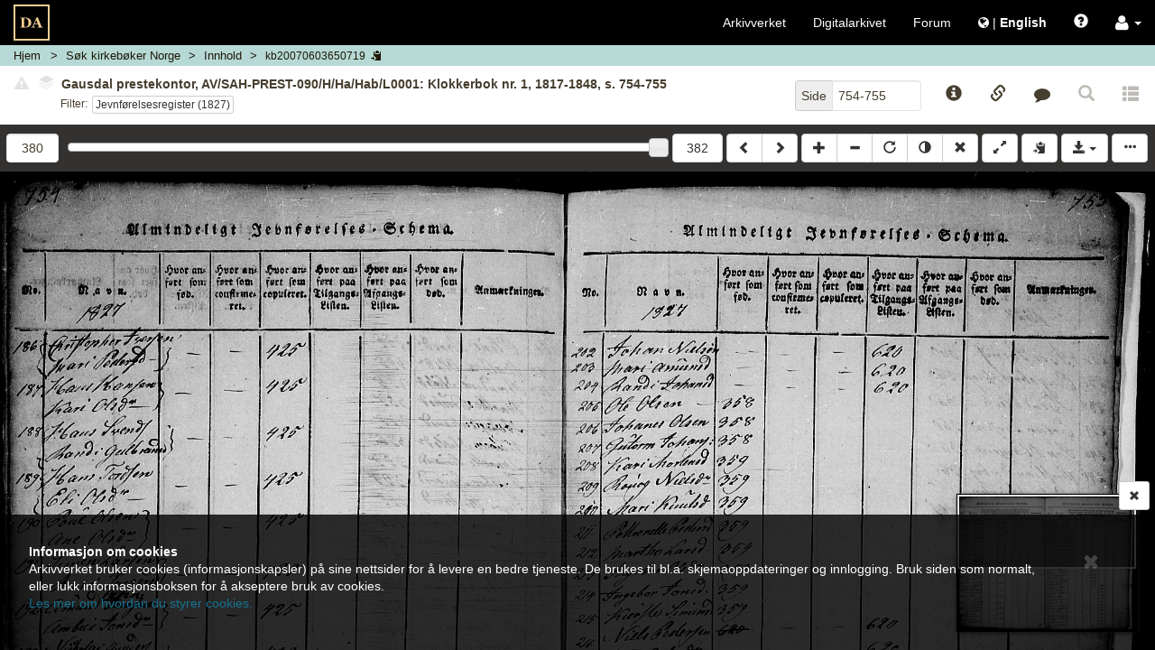

--- FILE ---
content_type: text/html; charset=UTF-8
request_url: https://media.digitalarkivet.no/view/9285/380
body_size: 10198
content:



<!DOCTYPE html>
<html class="no-js viewer" xmlns="http://www.w3.org/1999/xhtml" xml:lang="no" lang="no">
	<head>
		<!-- Google Tag Manager -->
		<script>(function(w,d,s,l,i){w[l]=w[l]||[];w[l].push({'gtm.start':
		new Date().getTime(),event:'gtm.js'});var f=d.getElementsByTagName(s)[0],
		j=d.createElement(s),dl=l!='dataLayer'?'&l='+l:'';j.async=true;j.src=
		'https://www.googletagmanager.com/gtm.js?id='+i+dl;f.parentNode.insertBefore(j,f);
		})(window,document,'script','dataLayer','GTM-N6ZXZ22');</script>
		<!-- End Google Tag Manager -->
		<meta charset="UTF-8" />
		<meta http-equiv="X-UA-Compatible" content="IE=edge" />
		<meta name="viewport" content="width=device-width, initial-scale=1, maximum-scale=1, user-scalable=no" />

		<link rel="apple-touch-icon" sizes="180x180" href="https://media.digitalarkivet.no/assets/img/favicon/apple-touch-icon.png">
		<link rel="icon" type="image/png" sizes="32x32" href="https://media.digitalarkivet.no/assets/img/favicon/favicon-32x32.png">
		<link rel="icon" type="image/png" sizes="16x16" href="https://media.digitalarkivet.no/assets/img/favicon/favicon-16x16.png">
		<link rel="manifest" href="https://media.digitalarkivet.no/assets/img/favicon/site.webmanifest">
		<link rel="mask-icon" href="https://media.digitalarkivet.no/assets/img/favicon/safari-pinned-tab.svg" color="#f4ce92">
		<meta name="msapplication-TileColor" content="#f4ce92">
		<meta name="theme-color" content="#ffffff">

		<meta name="keywords" content="KLOK,kb_read">
		<meta property="og:image" content="https://urn.digitalarkivet.no/URN:NBN:no-a1450-kb20070603650719.jpg" />
		<meta property="og:type" content="website" />
		<meta property="og:url" content="https://media.digitalarkivet.no/view/9285/380" />
		<meta property="og:title" content="Kirkebøker: Gausdal prestekontor, AV/SAH-PREST-090/H/Ha/Hab/L0001: Klokkerbok nr. 1, 1817-1848, s. 754-755" />
		<meta property="twitter:url" content="https://media.digitalarkivet.no/view/9285/380" />
		<meta property="twitter:title" content="Kirkebøker: Gausdal prestekontor, AV/SAH-PREST-090/H/Ha/Hab/L0001: Klokkerbok nr. 1, 1817-1848, s. 754-755" />


		<link type="text/css" rel="stylesheet" href="https://media.digitalarkivet.no/assets/build/libs-702e6e72c5.css">
		<link type="text/css" rel="stylesheet" href="https://media.digitalarkivet.no/assets/build/stylesheet-9e37bdba71.css">

		<title>Kirkebøker: Gausdal prestekontor, AV/SAH-PREST-090/H/Ha/Hab/L0001: Klokkerbok nr. 1, 1817-1848, s. 754-755 - Skanna arkiver - Arkivverket</title>

		<script>
			var _baseUrl = 'https://media.digitalarkivet.no';
			var _loginUrl = 'https://login.digitalarkivet.no/login?back_to=9576fdc17cc879e2b90d9bf0b8c31e2052b09b39e81c7a834953a13bab393d1ehttps%3A%2F%2Fmedia.digitalarkivet.no%2Fview%2F9285%2F380';
			var _legacyMode = false;
			var _isIndexing = false;
			var _clipboardSettings = {};

			var _i18n = {
				'dialog': {
					'default_title': 'Digitalarkivet',
					'confirmation_title': 'Er du sikker?',
					'ok_button': 'Ok',
					'cancel_button': 'Avbryt',
					'errors_present_title': 'Feilmelding',
					'confirmed': 'Bekreftet!',
				},
				'indexing': {
					'confirm_indexing': 'Bekreft indeksering',
					'confirm_indexing_message': 'Bekreft at du ønsker å indeksere verdier som er ikke tillatt',
					'confirm_delete_interval': 'Bekreft slett intervall',
					'confirm_delete_interval_message': 'Bekreft at du vil nullstille alle indekseringsverdier',
					'set_source_page_number': 'Sett nytt sekvensnummer (kildeside)',
					'number_required': 'Sekvensnummer må være et heltall',
					'toggle_restriction_lock': 'Du endrer nå låsing av restriksjoner for denne raden. Fortsette?',
					'saved': 'Lagret',
					'error': 'Oops! Noe gikk galt. Prøv igjen senere.',
				},
				'ui': {
					'get_access_error': 'Feil ved forespørsel',
					'network_error': 'ui.network_error',
					'lsak': {
						'title': 'Selvvalgte saker fra Landssvikarkivet',
						'active_access_start': 'Du har ',
						'active_access_end': ' aktiv(e) tilgang(er). Antallet nye kilder du har tilgang til nå er ',
						'max_active_access_reached': 'Du har brukt opp kvoten og kan tidligst be om tilgang til flere saker ',
						'expiration_date': 'Utløpsdato',
						'sources': 'Landssviksaker',
					}
				},
			};

			/**
			 * Function that removes class "no-js" from <html> to know that
			 * javascript is on -- is executed early (e.g. before jQuery) to avoid
			 * css "display flash".
			 */
			(function()
				{
					var classes = document.documentElement.className;
					document.documentElement.className = classes.replace('no-js', '');
				}
			)();
		</script>
	</head>

	<body class="loading" >
		<!-- Google Tag Manager (noscript) -->
		<noscript><iframe src="https://www.googletagmanager.com/ns.html?id=GTM-N6ZXZ22"
		height="0" width="0" style="display:none;visibility:hidden"></iframe></noscript>
		<!-- End Google Tag Manager (noscript) -->
		<nav id="global-navigation" class="navbar navbar-inverse  ">
					<div class="container-fluid">
				<!-- Brand and toggle get grouped for better mobile display -->
				<div class="navbar-header">

					<button type="button" class="navbar-toggle global-menu-toggle" title="Vis/skjul navigering">
						<span aria-hidden="true" class="menu-open-content">
							<span class="menu-button-text">Lukk</span>
							<span class="icon-bar"></span>
							<span class="icon-bar"></span>
							<span class="icon-bar"></span>
						</span>

						<span class="menu-closed-content">
							<span class="menu-button-text">Meny</span>
							<span class="icon-bar"></span>
							<span class="icon-bar"></span>
							<span class="icon-bar"></span>
						</span>
					</button>
					<a class="navbar-brand-viewer " href="https://media.digitalarkivet.no/"><img src="https://media.digitalarkivet.no/assets/img/logo.svg" alt="Skanna arkiver - Arkivverket"></a>
				</div><!-- END .navbar-header -->

				<!-- Collect the nav links, forms, and other content for toggling -->
				<div class="collapse navbar-collapse" id="collapsible_nav">
					<ul class="nav navbar-nav navbar-nav-viewer  navbar-right">
						<li><a href="https://arkivverket.no">Arkivverket</a></li>
						<li><a href="https://digitalarkivet.no">Digitalarkivet</a></li>
						<li class="hidden-sm"><a href="https://forum.arkivverket.no/">Forum</a></li>
												<li>
							<a href="https://media.digitalarkivet.no/en/view/9285/380" class="no-underline">
								<i class="fa fa-globe" aria-hidden="true"></i> <span class="no-underline">|</span> <span class="underline" id="language-menu"><strong>English </strong></span>
							</a>
						</li>
						<li class="visible-xs-block"><a href="https://digitalarkivet.no/newest?format=scan">Siste publiserte</a></li>
 						<li class="visible-xs-block"><a href="https://arkivverket.no">Veiledninger</a></li>
						<li><a href="#" id="openHelp" class="js-only" data-toggle="modal" data-target="help" title="Hjelp"><span class="glyphicon glyphicon-question-sign" aria-hidden="true"></span></a></li>
						<li class="dropdown">
							<a role="button" href="#" class="dropdown-toggle no-underline" data-toggle="dropdown"><i class="fa fa-user fa-lg" aria-hidden="true"></i>  <b class="caret"></b></a>
							<ul class="dropdown-menu">
																	<li><a class="inner-dropdown" href="https://login.digitalarkivet.no/login?back_to=9576fdc17cc879e2b90d9bf0b8c31e2052b09b39e81c7a834953a13bab393d1ehttps%3A%2F%2Fmedia.digitalarkivet.no%2Fview%2F9285%2F380">Logg inn</a></li>
									<li><a class="inner-dropdown" href="https://login.digitalarkivet.no/register">Opprett brukerkonto</a></li>
															</ul>
						</li>
					</ul>
				</div><!-- /.navbar-collapse -->
			</div><!-- /.container-fluid -->
		</nav>

				<div id="ieWarning" style="display: none;">
				<div class="alert-dismissable" role="alert">
					<button type="button" class="close" data-dismiss="alert"><span aria-hidden="true" class=" btn-lg glyphicon glyphicon-remove"></span><span class="sr-only">Lukk</span></button>
					<strong>Internet Explorer støttes ikke lenger</strong><br />
					Takk for at du bruker tjenesten vår. Internet Explorer er i ferd med å bli en utdatert nettleser, og vi vil ikke tilpasse videreutvikling til denne. Derfor bør du bruke Chrome, Safari, Microsoft Edge eller Firefox for å få en bedre brukeropplevelse.					<br /><a href="https://nettvett.no/slik-endrer-du-standard-nettleser-i-windows-10/">Her kommer de beste oppskriftene til hvordan du kan bytte og/eller oppgradere din maskin.</a>
				</div>
		</div>
		<div  class="container-fluid main-container main-container-viewer ">
			
	<nav class="breadcrumb-container row hidden-print">
	<ol class="breadcrumb">
		<li class="home-crumb">
			<a href="https://media.digitalarkivet.no/">Hjem</a>
		</li>

														<li class="search-crumb ">
																					<a href="https://media.digitalarkivet.no/kb/browse" data-update="href-search" data-parent="ui.kb_g_search">
							
						
													<span class="breadcrumb-text" data-type="ui.kb_g_search">
																	Søk kirkebøker Norge															</span>
						
													</a>
											</li>
																<li class="content-crumb ">
																					<a href="https://media.digitalarkivet.no/kb/contents/9285" data-update="href-content" title="Kildeinnhold">
							
						
													<span class="breadcrumb-text" data-type="ui.content">
																	Innhold															</span>
						
													</a>
											</li>
																<li class="file-crumb active">
													<button data-clipboard data-clipboard-success="Kopiert" data-clipboard-no-support="Kopiering er ikke støttet av nettleseren din" data-placement="bottom" title="Klikk for å kopiere bildeID" class="file_id btn btn-link btn-default btn-xs">
						
													<span class="breadcrumb-text" data-type="kb20070603650719">
																	kb20070603650719															</span>
						
														<span class="js-only visible-lg-inline-block visible-md-inline-block visible-sm-inline-block glyphicon glyphicon-copy"></span>
							</button>
											</li>
										</ol>
</nav>
	<nav class="row viewer-nav hidden-print">
		<div class="default-navigation state-specific-nav">
	<div class="image-info column fluid-column with-filters">
				<div id="image-content-default" class="image-content">
			<div class="show-all">
				<div id="default-toggle-expand" class="btn-link btn-xs" aria-hidden="true"><span class="glyphicon glyphicon-triangle-top"></span></div>
				<h5 id="image-title-default" class="image-title ellipsed">
										<button type="button" class="btn-link disabled"><span class="glyphicon glyphicon-alert danger"></span></button>
										<button type="button" disabled="disabled" class="disabled" data-toggle="popover" data-container="body" data-html="true" data-placement="bottom" data-content="Ingen andre versjoner funnet.">
						<span class="fa-stack fa-rotate-90" style='font-size:10px'>
							<i class="fa fa-stop fa-layers fa-stack-1x" style="left: 0;"></i>
							<i class="fa fa-stop fa-layers fa-stack-1x" style="left: -.15em;color:#fff;"></i>
							<i class="fa fa-stop fa-layers fa-stack-1x" style="left: -.3em;"></i>
							<i class="fa fa-stop fa-layers fa-stack-1x" style="left: -.45em;color:#fff;"></i>
							<i class="fa fa-stop fa-layers fa-stack-1x" style="left: -.6em;"></i>
						</span>
					</button>
					<span class="title-text clipboard-meta clipboard-tab" id="file-title-text" data-original-title="Gausdal prestekontor, AV/SAH-PREST-090/H/Ha/Hab/L0001: Klokkerbok nr. 1, 1817-1848, s. 754-755" data-alt-title="Oppland fylke, Gausdal i Gausdal, Klokkerbok nr. 1 (1817-1848), Jevnførelsesregister 1827, Side 754-755">Gausdal prestekontor, AV/SAH-PREST-090/H/Ha/Hab/L0001: Klokkerbok nr. 1, 1817-1848, s. 754-755</span>
					<span aria-hidden="true" class="expand-button">[&hellip;]</span>
				</h5>
				<div class="list-mode-links filters row no-outer-horizontal-padding no-inner-horizontal-padding">
					<div class="filter-label column fixed-column">Filter:</div>
					<div class="the-filters column fluid-column"><a aria-describedby="list-navigation-off" class="btn btn-xs btn-default default-list" href="https://media.digitalarkivet.no/view/9285/86990/45">Jevnførelsesregister (1827)</a></div>
				</div>
				<div id="list-navigation-off" class="sr-only">Klikk for å skru på filtermodus for å bla kun i sider med dette filteret</div>
				<div id="list-navigation-on" class="sr-only">Klikk for å avslutte filtermodus og bla i hele kilden</div>
			</div>
		</div>
			</div><!-- END .image-info -->
	<div class="column fixed-column">
		<div class="page-number-block">
			<form method="GET" action="https://media.digitalarkivet.no/gotopage/9285">
				<div class="input-group pull-right">
					<span class="input-group-addon">Side</span>
					<input id="page_no" autocomplete="off" type="text" name="pageNo" class="form-control" placeholder="Side" value="754-755" tabindex="2" />
				</div>
				<button class="sr-only" type="submit">Gå</button>
			</form>
		</div>
		<div class="js-only fixed-buttons">
			<div class="image-ref-btns">
	<button title="Kildeinformasjon" aria-hidden="true" tabindex="3" class="no-horizontal-padding btn btn-block btn-link source-notices-btn">
		<span class="glyphicon glyphicon-info-sign"></span>
		<span class="visible-xs-block centered small unellipsed">
			Kilde info <!-- Mobile button label -->
		</span>
	</button>

	<button title="Referanselenker" aria-hidden="true" tabindex="3" class="no-horizontal-padding btn btn-block btn-link source-references-btn " data-toggle="av-popover" data-placement="bottom">
		<span class="glyphicon glyphicon-link"></span>
		<span class="visible-xs-block centered small unellipsed">
			Lenker		</span>
	</button>

		<button title="Gi tilbakemelding" aria-hidden="true" tabindex="3" class="no-horizontal-padding btn btn-block btn-link source-contact-btn">
		<span class="fa fa-comment"></span>
		<span class="visible-xs-block centered small unellipsed">
			Gi tilbakemelding		</span>
	</button>
	
	<a href="#" id="backToSearch" class="no-horizontal-padding btn btn-block btn-link btn-backToSearch disabled" title="Tilbake til søk">
		<span class="glyphicon glyphicon-search"></span>
		<span class="visible-xs-block centered small unellipsed">
			Tilbake til søk		</span>
	</a>

		<button tabindex="-1" class="no-horizontal-padding btn btn-block btn-link disabled" title="Denne siden er ikke transkribert">
		<span class="glyphicon glyphicon glyphicon-th-list" aria-hidden="true"></span>
		<span class="visible-xs-block centered small ellipsed">
			Transkribert		</span>
	</button>
	</div>		</div>
	</div>
</div><!-- End .default-navigation -->

<div id="viewer-mobile-navigation" class="mobile-navigation state-specific-nav js-only" aria-hidden="true">
	<!-- Hidden from accessible technologies since it is a duplicate of the
	navigation for smaller devices. -->
	<div class="visible">
			<div id="mobile-expand-nav" class="column fixed-column">
				<button class="btn btn-default" aria-hidden="true" title="Vis/skjul navigering">
					<span class="glyphicon glyphicon-triangle-bottom"></span>
				</button>
			</div>
		<div class="column fluid-column">
						<div id="image-content-mobile" class="image-content image-content-mobile mobile-view">
				<div class="show-all">
					<h5 id="image-title-mobile" class="image-title ellipsed">
						<span class="title-text" data-alt-title="Oppland fylke, Gausdal i Gausdal, Klokkerbok nr. 1 (1817-1848), Jevnførelsesregister 1827, Side 754-755" data-original-title="Gausdal prestekontor, AV/SAH-PREST-090/H/Ha/Hab/L0001: Klokkerbok nr. 1, 1817-1848, s. 754-755">Gausdal prestekontor, AV/SAH-PREST-090/H/Ha/Hab/L0001: Klokkerbok nr. 1, 1817-1848, s. 754-755</span>
						<span aria-hidden="true" class="expand-button">[&hellip;]</span>
					</h5>
					<div class="list-mode-links filters row no-outer-horizontal-padding no-inner-horizontal-padding">
						<div class="filter-label column fixed-column">Filter:</div>
						<div class="the-filters  column fluid-column1"><a aria-describedby="list-navigation-off" class="btn btn-xs btn-default default-list" href="https://media.digitalarkivet.no/view/9285/86990/45">Jevnførelsesregister (1827)</a></div>
					</div>
				</div>
			</div>
					</div>
	</div><!-- END .row -->
	<div class="navigation-dropdown">
				<div class="row no-outer-horizontal-padding" aria-hidden="true">
			<div class="col-xs-12 list-mode-links filters">
				<a aria-describedby="list-navigation-off" class="btn btn-xs btn-default default-list" href="https://media.digitalarkivet.no/view/9285/86990/45">Jevnførelsesregister (1827)</a>			</div>
		</div>
		
		<div class="source-page-inputs row">
			<div class="col-xs-6">
				<form method="GET" action="https://media.digitalarkivet.no/gotopage/9285">
					<div class="input-group">
						<span class="input-group-addon">Side</span>
						<input id="page_no_mobile" autocomplete="off" type="text" name="pageNo" class="form-control" placeholder="Side" value="754-755" tabindex="2" />
					</div>
					<button class="sr-only" type="submit">Gå</button>
				</form>
			</div>
			<div class="col-xs-6">
								<form method="GET" action="https://media.digitalarkivet.no/gotoimage/9285">
					<div class="input-group pull-right">
						<span class="input-group-addon">Bilde</span>
						<input id="image_no_mobile" autocomplete="off" type="text" name="image" class="form-control" placeholder="Bilde" value="380" tabindex="2" />
					</div>
					<button class="sr-only" type="submit">Gå</button>
				</form>
							</div>
		</div>
	</div><!-- END .navigation-dropdown -->
</div><!-- END #viewer-mobile-navigation -->	</nav>

	<div class="row image_container">
		<div class="panel">
			<div id="js-viewer" class="js-viewer">
				<div class="container container-controls">
					<div class="column fluid-column js-only">
						<div id="range-navigator" class="js-only">
							<div class="slider-min limit column fixed-column  hidden-xs">
																<form method="GET" action="https://media.digitalarkivet.no/gotoimage/9285">
									<input id="image_no" autocomplete="off" type="number"  max="382" name="image" class="form-control" placeholder="Bilde" value="380" tabindex="2" title="Gå til bilde"/>
									<button class="sr-only" type="submit">Gå til bilde</button>
								</form>
															</div>
							<label class="sr-only">ui.page_selector</label>
							<div id="nav-slider" class="column fluid-column" data-max="382"  data-value="380" title="Bilde 380"></div>
							<div class="slider-max limit column fixed-column  hidden-xs">
																<form method="GET" action="https://media.digitalarkivet.no/gotoimage/9285">
									<input id="image_no_max" type="hidden" name="image" value="382"/>
									<button class="btn btn-default btn-block" type="submit">382</button>
								</form>
															</div>
						</div>
					</div>
					<div class="column fixed-column">
						<div class="btn-group js-viewer-controls hidden-print left-buttons">
							<a id="previousLink" tabindex="1" class="btn btn-default" href="https://media.digitalarkivet.no/view/9285/379" title="Bla bakover (shift &larr;)"><span class="glyphicon glyphicon-chevron-left"></span></a>
							<a id="nextLink" tabindex="1" class="btn btn-default" href="https://media.digitalarkivet.no/view/9285/381" title="Bla fremover (shift &rarr;)"><span class="glyphicon glyphicon-chevron-right"></span></a>
						</div>

						<div id="js-viewer-controls" class="js-viewer-controls hidden-print right-buttons js-only">
							<div class="btn-group">
								<button tabindex="1" title="Zoom inn" class="btn btn-default" id="zoom-in"><span class="glyphicon glyphicon-plus"></span></button>
								<button tabindex="1" title="Zoom ut" class="btn btn-default" id="zoom-out"><span class="glyphicon glyphicon-minus"></span></button>
								<button tabindex="1" title="Rotér" class="btn btn-default desktop-only" id="rotate"><span class="glyphicon glyphicon-repeat"></span></button>
								<button tabindex="1" title="Inverter" class="btn btn-default desktop-only" id="invert"><span class="glyphicon glyphicon-adjust"></span></button>
								<button tabindex="1" title="Nullstill (x)" class="btn btn-default" id="reset"><span class="glyphicon glyphicon-remove"></span></button>
							</div>

							<div class="btn-group">
								<button tabindex="1" title="Fullskjerm av/på (f)" class="btn btn-default" id="fullscreen"><span class="glyphicon glyphicon-resize-full"></span></button>
							</div>
							<div class="btn-group">
								<button class="btn btn-default copy_meta " data-clipboard data-clipboard-success="Kopiert" data-clipboard-no-support="Kopiering er ikke støttet av nettleseren din" data-placement="bottom" title="Kopier kildeinformasjon til din utklippstavle.">
									<span class="glyphicon glyphicon-copy" aria-hidden="true"></span>
								</button>
							</div>

							<div class="btn-group desktop-only">
								<button tabindex="1" id="booklet_group" type="button" class="btn btn-default dropdown-toggle" data-toggle="dropdown" aria-expanded="false">
									<span class="glyphicon glyphicon-save"></span>
									<span class="caret"></span>
								</button>
																	<ul class="dropdown-menu dropdown-menu-right" role="menu">
										<li>
											<a tabindex="1" class="log_in" href="https://login.digitalarkivet.no/login?back_to=9576fdc17cc879e2b90d9bf0b8c31e2052b09b39e81c7a834953a13bab393d1ehttps%3A%2F%2Fmedia.digitalarkivet.no%2Fview%2F9285%2F380" role="menuitem">Logg inn</a>
										</li>
									</ul>
															</div><!-- END .btn-group -->
							<button data-toggle="#viewer-menu" class="btn btn-default" id="toggle-sidemenu">
								<span class="glyphicon glyphicon-option-horizontal" title="Vis/skjul sidemeny"></span>
							</button>
						</div><!-- END #js-viewer-controls -->
					</div>
				</div>

				<h1 id="pageTitle" class="page-title visible-print visible-print-block">Klokkerbok for Gausdal prestegjeld, Gausdal sokn 1817-1848 (0522P), Astaref: AV/SAH-PREST-090/H/Ha/Hab/L0001</h1>

				<div id="viewer-menu" class="hidden-print sr-only">
	<div class="wrapper">
		<button type="button" class="close" aria-hidden="true"><span aria-hidden="true" class="btn-lg glyphicon glyphicon-remove"></span></button>

		<ul class="nav nav-tabs" aria-hidden="true">
			<li role="presentation">
				<a href="#viewer-menu-source-info" role="tab" data-toggle="tab"><span class="glyphicon glyphicon-info-sign"></span></a>
			</li>
						<li role="presentation">
				<a href="#viewer-menu-references" role="tab" data-toggle="tab"><span class="glyphicon glyphicon-link"></span></a>
			</li>
						<li role="presentation">
				<a href="#viewer-menu-contact" role="tab" data-toggle="tab"><span class="fa fa-comment"></span></a>
			</li>
						<li role="presentation">
				<a href="#viewer-menu-user-settings" role="tab" data-toggle="tab"><span class="glyphicon glyphicon-cog"></span></a>
			</li>
			<!-- Coming soon -->
			<li role="presentation" style="display: none">
				<a href="#viewer-menu-pdf" role="tab" data-toggle="tab"><span class="glyphicon glyphicon-book"></span></a>
			</li>
					</ul>

		<div class="tab-content">
			<div id="viewer-menu-source-info" class="tab-pane ">
				<h2>Kildeinformasjon</h2>
				<div class="source-notice-info">
    <div class="source-notice-data">
        	<label class="clipboard-meta">Arkivverket - Statsarkivet i Hamar</label>

	
	<label class="clipboard-meta" data-originalId="location">Oppbevaringssted</label>
	<a href="https://www.digitalarkivet.no/actors/5/arkivverket---statsarkivet-i-hamar">
		<span class="clipboard-meta clipboard-tab" data-originalId="location">
			Statsarkivet i Hamar		</span>
	</a>

<label class="clipboard-meta" data-originalId="archives-ref">Arkivreferanse</label>

						<span class="clipboard-meta clipboard-tab" data-originalId="archives-ref">AV/SAH-PREST-090/H/Ha/Hab/L0001</span><br>
							<a class="clipboard-meta" href="https://www.arkivportalen.no/entity/602c89a1-3767-4af6-842a-c0bff22c6bd8">Lenke til Arkivportalen</a><br>
			
						

<label class="clipboard-meta" data-originalId="archive">Arkiv og arkivdel</label>
<span class="clipboard-meta clipboard-tab" data-originalId="archive">
			SAH-PREST-090: Gausdal prestekontor	</span><br>

	
<label class="clipboard-meta" data-originalId="series">Serie og underserie(r)</label>
			<span class="clipboard-meta clipboard-tab" data-originalId="series">H: Kirkelige handlinger</span><br>
			<span class="clipboard-meta clipboard-tab" data-originalId="series">Ha: Kirkebøker</span><br>
			<span class="clipboard-meta clipboard-tab" data-originalId="series">Hab: Klokkerbøker</span><br>
	
<label class="clipboard-meta" data-originalId="folder">Stykke/mappe</label>
    		<span class="clipboard-meta clipboard-tab" data-originalId="folder">L0001: Klokkerbok for Gausdal</span><br>
	    
<label class="clipboard-meta" data-originalId="sourcetype">Kildetype</label>
<span class="clipboard-meta clipboard-tab" data-originalId="sourcetype">Klokkerbok</span>

<label class="clipboard-meta" data-originalId="period">Protokollnr./tidsrom</label>
<span class="clipboard-meta clipboard-tab" data-originalId="period">
	nr. 1	/1817 - 1848</span>

<label class="clipboard-meta" data-originalId="area">Område</label>

        	    		<span class="clipboard-meta clipboard-tab" data-originalId="area">Oppland fylke</span><br>
    	    
    
						<span class="clipboard-meta clipboard-tab" data-originalId="area">Gausdal prgj.</span><br>
			
						<span class="clipboard-meta clipboard-tab" data-originalId="area">Gausdal sokn</span><br>
			
<label class="clipboard-meta" data-originalId="notes">Merknader</label>
<span class="clipboard-meta clipboard-tab" data-originalId="notes">Notatside, pag 59: Om det gode år 1819 i forhold til korn og høyavlinger, og om den etterfølgende takksigelsesfest samme år.
Annen liste, pag. 61: Statistisk oversikt over fødte og døde i 1819. 
Annen liste, pag. 93: Statistisk oversikt over fødte og døde i 1820.
Annen liste, pag. 127: Statistisk oversikt over fødte og døde i 1821.
Annen liste, pag. 160: Statistisk oversikt over fødte og døde i 1822.
Notatside, 190: Om skoleholderen &quot;Niels Anersen&quot;.</span>

<label class="clipboard-meta" data-originalId="tags">Emneknagger</label>
			<span class="label label-default clipboard-meta clipboard-tab" data-originalId="tags">Kirkebøker</span>
			<span class="label label-default clipboard-meta clipboard-tab" data-originalId="tags">Klokkerbøker</span>
			<span class="label label-default clipboard-meta clipboard-tab" data-originalId="tags">Personopplysninger</span>
			<span class="label label-default clipboard-meta clipboard-tab" data-originalId="tags">Fødsel og dåp</span>
			<span class="label label-default clipboard-meta clipboard-tab" data-originalId="tags">Konfirmasjon</span>
			<span class="label label-default clipboard-meta clipboard-tab" data-originalId="tags">Forlovelse, lysning og ekteskap</span>
			<span class="label label-default clipboard-meta clipboard-tab" data-originalId="tags">Død og begravelse</span>
			<span class="label label-default clipboard-meta clipboard-tab" data-originalId="tags">Emigrasjon og flytting</span>
			<span class="label label-default clipboard-meta clipboard-tab" data-originalId="tags">Statlige arkiver</span>
			<span class="label label-default clipboard-meta clipboard-tab" data-originalId="tags">Kirken</span>
	<br/>    </div>
</div>			</div>
						<div id="viewer-menu-references" class="tab-pane ">
				<h2>Referanser</h2>
				<div class="source-info">
	<div class="social-group col-xs-12">
		<div class="pull-right">
			<a href="mailto:?body=https://media.digitalarkivet.no/view/9285/380" role="button" class="btn btn-link " title="Del via e-post">
				<span aria-hidden="true" class="fa fa-envelope fa-2x"></span>
			</a>
						<a class="btn btn-link" href="http://www.facebook.com/share.php?u=https%3A%2F%2Fwww.digitalarkivet.no%2Fkb20070603650719&amp;title=Klokkerbok+for+Gausdal+prestegjeld%2C+Gausdal+sokn+1817-1848+%280522P%29%2C+s.+754-755%2C+Jevnf%C3%B8relsesregister+%281827%29" title="Del på Facebook" target="_blank">
				<span class="fa fa-facebook fa-2x"></span>
			</a>
			<a class="btn btn-link" href="http://www.twitter.com/share?url=https%3A%2F%2Fwww.digitalarkivet.no%2Fkb20070603650719&amp;text=Klokkerbok+for+Gausdal+prestegjeld%2C+Gausdal+sokn+1817-1848+%280522P%29%2C+s.+754-755%2C+Jevnf%C3%B8relsesregister+%281827%29"	title="Del på Twitter" target="_blank" >
				<span class="fa fa-twitter fa-2x"></span>
			</a>
					</div>
	</div>
	<div>
		
		<div class="form-group">
			<label class="control-label clipboard-meta" data-originalId="permanent_image_id">Permanent bilde-ID</label>
			<div class="input-group copy-links" data-originalId="permanent_image_id">
				<input name="permanent_image_id" id="permanent_image_id" type="text" class="form-control focusOnClick clipboard-meta clipboard-tab" value="kb20070603650719" title="Kopiér lenke" >
				<span class="input-group-btn">
					<button class="btn btn-default " data-clipboard data-clipboard-success="Kopiert" data-clipboard-no-support="Kopiering er ikke støttet av nettleseren din" data-placement="bottom"><span class="glyphicon glyphicon-copy" aria-hidden="true"></span></button>
				</span>
			</div>
		</div>

		<div class="form-group">
			<label class="control-label clipboard-meta" data-originalId="reader_link">Brukslenke for sidevisning</label>
			<div class="input-group copy-links" data-originalId="reader_link">
				<input name="reader_link" type="text" id="reader_link" class="form-control focusOnClick clipboard-meta clipboard-tab" value="https://www.digitalarkivet.no/kb20070603650719" title="Brukslenke for sidevisning" >
				<span class="input-group-btn">
					<button class="btn btn-default " data-clipboard data-clipboard-success="Kopiert" data-clipboard-no-support="Kopiering er ikke støttet av nettleseren din" data-placement="bottom"><span class="glyphicon glyphicon-copy" aria-hidden="true"></span></button>
				</span>
			</div>
		</div>

		<div class="form-group">
			<label class="control-label clipboard-meta" data-originalId="permanent_image_link">Permanent bildelenke</label>
			<div class="input-group copy-links" data-originalId="permanent_image_link">
				<input name="permanent_image_link" id="permanent_image_link" type="text" class="form-control focusOnClick clipboard-meta clipboard-tab" value="https://urn.digitalarkivet.no/URN:NBN:no-a1450-kb20070603650719.jpg" title="Kopiér lenke" >
				<span class="input-group-btn">
					<a class="btn btn-default " href="https://urn.digitalarkivet.no/URN:NBN:no-a1450-kb20070603650719.jpg" target="_blank"><span class="glyphicon glyphicon-new-window" aria-hidden="true"></span></a>
					<button class="btn btn-default " data-clipboard data-clipboard-success="Kopiert" data-clipboard-no-support="Kopiering er ikke støttet av nettleseren din" data-placement="bottom"><span class="glyphicon glyphicon-copy" aria-hidden="true"></span></button>
				</span>
			</div>
		</div>

									<div class="form-group">
					<label class="control-label clipboard-meta" data-originalId="transcription">Kildespesifikt søk - Døde og begravde</label>
					<div class="input-group copy-links clipboard-meta"  data-originalId="transcription">
						<input type="text" class="form-control focusOnClick clipboard-meta clipboard-tab" id="transcription" value="https://digitalarkivet.no/search/79/9285" title="Kildespesifikt søk">
						<span class="input-group-btn">
							<a class="btn btn-default" href="https://digitalarkivet.no/search/79/9285" target="_blank"><span class="glyphicon glyphicon-new-window" aria-hidden="true"></span></a>
							<button class="btn btn-default" data-clipboard data-clipboard-success="Kopiert" data-clipboard-no-support="Kopiering er ikke støttet av nettleseren din" data-placement="bottom"><span class="glyphicon glyphicon-copy" aria-hidden="true"></span></button>
						</span>
					</div>
				</div>
							<div class="form-group">
					<label class="control-label clipboard-meta" data-originalId="transcription">Kildespesifikt søk - Fødte og døpte</label>
					<div class="input-group copy-links clipboard-meta"  data-originalId="transcription">
						<input type="text" class="form-control focusOnClick clipboard-meta clipboard-tab" id="transcription" value="https://digitalarkivet.no/search/76/9285" title="Kildespesifikt søk">
						<span class="input-group-btn">
							<a class="btn btn-default" href="https://digitalarkivet.no/search/76/9285" target="_blank"><span class="glyphicon glyphicon-new-window" aria-hidden="true"></span></a>
							<button class="btn btn-default" data-clipboard data-clipboard-success="Kopiert" data-clipboard-no-support="Kopiering er ikke støttet av nettleseren din" data-placement="bottom"><span class="glyphicon glyphicon-copy" aria-hidden="true"></span></button>
						</span>
					</div>
				</div>
							<div class="form-group">
					<label class="control-label clipboard-meta" data-originalId="transcription">Kildespesifikt søk - Innflyttede</label>
					<div class="input-group copy-links clipboard-meta"  data-originalId="transcription">
						<input type="text" class="form-control focusOnClick clipboard-meta clipboard-tab" id="transcription" value="https://digitalarkivet.no/search/85/9285" title="Kildespesifikt søk">
						<span class="input-group-btn">
							<a class="btn btn-default" href="https://digitalarkivet.no/search/85/9285" target="_blank"><span class="glyphicon glyphicon-new-window" aria-hidden="true"></span></a>
							<button class="btn btn-default" data-clipboard data-clipboard-success="Kopiert" data-clipboard-no-support="Kopiering er ikke støttet av nettleseren din" data-placement="bottom"><span class="glyphicon glyphicon-copy" aria-hidden="true"></span></button>
						</span>
					</div>
				</div>
							<div class="form-group">
					<label class="control-label clipboard-meta" data-originalId="transcription">Kildespesifikt søk - Konfirmerte</label>
					<div class="input-group copy-links clipboard-meta"  data-originalId="transcription">
						<input type="text" class="form-control focusOnClick clipboard-meta clipboard-tab" id="transcription" value="https://digitalarkivet.no/search/83/9285" title="Kildespesifikt søk">
						<span class="input-group-btn">
							<a class="btn btn-default" href="https://digitalarkivet.no/search/83/9285" target="_blank"><span class="glyphicon glyphicon-new-window" aria-hidden="true"></span></a>
							<button class="btn btn-default" data-clipboard data-clipboard-success="Kopiert" data-clipboard-no-support="Kopiering er ikke støttet av nettleseren din" data-placement="bottom"><span class="glyphicon glyphicon-copy" aria-hidden="true"></span></button>
						</span>
					</div>
				</div>
							<div class="form-group">
					<label class="control-label clipboard-meta" data-originalId="transcription">Kildespesifikt søk - Utflyttede</label>
					<div class="input-group copy-links clipboard-meta"  data-originalId="transcription">
						<input type="text" class="form-control focusOnClick clipboard-meta clipboard-tab" id="transcription" value="https://digitalarkivet.no/search/87/9285" title="Kildespesifikt søk">
						<span class="input-group-btn">
							<a class="btn btn-default" href="https://digitalarkivet.no/search/87/9285" target="_blank"><span class="glyphicon glyphicon-new-window" aria-hidden="true"></span></a>
							<button class="btn btn-default" data-clipboard data-clipboard-success="Kopiert" data-clipboard-no-support="Kopiering er ikke støttet av nettleseren din" data-placement="bottom"><span class="glyphicon glyphicon-copy" aria-hidden="true"></span></button>
						</span>
					</div>
				</div>
							<div class="form-group">
					<label class="control-label clipboard-meta" data-originalId="transcription">Kildespesifikt søk - Viede</label>
					<div class="input-group copy-links clipboard-meta"  data-originalId="transcription">
						<input type="text" class="form-control focusOnClick clipboard-meta clipboard-tab" id="transcription" value="https://digitalarkivet.no/search/99/9285" title="Kildespesifikt søk">
						<span class="input-group-btn">
							<a class="btn btn-default" href="https://digitalarkivet.no/search/99/9285" target="_blank"><span class="glyphicon glyphicon-new-window" aria-hidden="true"></span></a>
							<button class="btn btn-default" data-clipboard data-clipboard-success="Kopiert" data-clipboard-no-support="Kopiering er ikke støttet av nettleseren din" data-placement="bottom"><span class="glyphicon glyphicon-copy" aria-hidden="true"></span></button>
						</span>
					</div>
				</div>
					
		
		<br/>
	</div>
</div>			</div>
			<!-- Coming soon -->
			<div id="viewer-menu-pdf" class="tab-pane" hidden></div>
			<div id="viewer-menu-user-settings" class="tab-pane">
				<div class="panel-group" id="settings-accordion" role="tablist" aria-multiselectable="true">
					<h2>Brukerinnstillinger</h2>
					<div class="panel panel-default">
						<div class="panel-heading" role="tab" id="viewer-settings">
							<h3 class="panel-title">
								<a role="button" data-toggle="collapse" data-parent="#settings-accordion" href="#viewer-settings-content" aria-expanded="true" aria-controls="viewer-settings-content">
									Bildevisning<span class="glyphicon glyphicon-chevron-up pull-right"></span>
								</a>
							</h3>
						</div>
						<div id="viewer-settings-content" class="panel-collapse collapse in" role="tabpanel" aria-labelledby="viewer-settings">
							<div class="panel-body" id="image_viewer_settings">
								<div class="checkbox">
									<label><input id="remember_zoom" type="checkbox"> <span>Husk zoom</span></label>
								</div>
								<div class="checkbox">
									<label><input id="remember_position" type="checkbox"> <span>Husk posisjon</span></label>
								</div>
								<div class="checkbox">
									<label><input id="toggle_minimap" type="checkbox"> <span>Skjul oversiktskart</span></label>
								</div>
							</div>
						</div>
					</div>
					<div class="panel panel-default">
						<div class="panel-heading" role="tab" id="viewer-other-settings">
							<h3 class="panel-title">
								<a class="collapsed" role="button" data-toggle="collapse" data-parent="#settings-accordion" href="#viewer-other-settings-content" aria-expanded="false" aria-controls="viewer-other-settings">
									Annet <span class="glyphicon glyphicon-chevron-down pull-right"></span>
								</a>
							</h3>
						</div>
						<div id="viewer-other-settings-content" class="panel-collapse collapse" role="tabpanel" aria-labelledby="viewer-other-settings">
							<div class="panel-body" id="other">
																<div class="sidemenu_links">
									<a class="inner-dropdown" href="https://login.digitalarkivet.no/login?back_to=9576fdc17cc879e2b90d9bf0b8c31e2052b09b39e81c7a834953a13bab393d1ehttps%3A%2F%2Fmedia.digitalarkivet.no%2Fview%2F9285%2F380"><span class="glyphicon glyphicon-log-in"></span> Logg inn</a>
								</div>
								<div class="sidemenu_links">
									<a class="inner-dropdown" href="https://login.digitalarkivet.no/register">Opprett brukerkonto</a>
								</div>
															</div>
						</div>
					</div>
					<div class="panel panel-default"  hidden  id="clipboard-settings-panel">
						<div class="panel-heading" role="tab" id="viewer-clipboard">
							<h3 class="panel-title">
								<a class="collapsed" role="button" data-toggle="collapse" data-parent="#settings-accordion" href="#viewer-clipboard-settings-content" aria-expanded="false" aria-controls="viewer-clipboard-settings-content">
								Kopiering <span class="glyphicon glyphicon-chevron-down pull-right"></span>
								</a>
							</h3>
						</div>
						<div id="viewer-clipboard-settings-content" class="panel-collapse collapse" role="tabpanel" aria-labelledby="viewer-clipboard">
							<div class="panel-body" id="viewer_clipboard_settings"  hidden >
								<div class="clipboard-all-select">
    <a href="" id="clipboard-all">Velg alle | </a>
    <a href="" id="clipboard-none">Fjern alle |</a>
    <a href="" id="clipboard-default">Tilbakestill</a>
</div>
<form method="POST">
    <h3>Bilde</h3>
    <div id="image_title_clipboard_settings">
        <div class="checkbox">
            <label data-originalId="file-title-text" class="clipboard-meta title-text"><input data-originalId="file-title-text" type="checkbox"> <span>Bildetittel</span></label>
        </div>
    </div>
    <h3>Kildeinformasjon</h3>

    <div id="source_info_clipboard_settings">
        <div class="checkbox">
            <label><input data-originalid="archives-ref" type="checkbox"> <span>Arkivreferanse</span></label>
        </div>
        <div class="checkbox">
            <label><input data-originalid="location"  type="checkbox"> <span>Oppbevaringssted</span></label>
        </div>
        <div class="checkbox">
            <label><input data-originalid="archive"  type="checkbox"> <span>Arkiv</span></label>
        </div>
        <div class="checkbox">
            <label><input data-originalid="series"  type="checkbox"> <span>Serie og underserie(r)</span></label>
        </div>
        <div class="checkbox">
            <label><input data-originalid="folder" type="checkbox"> <span>Stykke/mappe</span></label>
        </div>
        <div class="checkbox">
            <label><input data-originalid="sourcetype" type="checkbox"> <span>Kildetype</span></label>
        </div>
        <div class="checkbox">
            <label><input data-originalid="period" type="checkbox"> <span>Protokollnr./tidsrom</span></label>
        </div>
        <div class="checkbox">
            <label><input data-originalid="area" type="checkbox"> <span>Område</span></label>
        </div>
        <div class="checkbox">
            <label><input data-originalid="notes" type="checkbox"> <span>Merknader</span></label>
        </div>
        <div class="checkbox">
            <label><input data-originalid="tags" type="checkbox"> <span>Emneknagger</span></label>
        </div>
    </div>

    <h3>Referanser</h3>
    <div id="ref_links_clipboard_settings">
        <div class="checkbox">
            <label><input data-originalid="permanent_image_id" type="checkbox"> <span>Permanent bilde-ID</span></label>
        </div>
        <div class="checkbox">
            <label><input data-originalid="reader_link" type="checkbox"> <span>Brukslenke for sidevisning</span></label>
        </div>
        <div class="checkbox">
            <label><input data-originalid="permanent_image_link" type="checkbox"> <span>Permanent bildelenke</span></label>
        </div>
        <div class="checkbox"><label><input data-originalid="transcription" type="checkbox"> <span>Kildespesifikt søk</span></label>
        </div>
    </div>
    <div id="save_response"></div>
    <button type="button" class="btn  pull-right" id="save-clipboard-settings" data-token="78496d7828579303c5d21b281290ce0c046c99355e14a0b97113f57d22bf1cc0" data-url="https://media.digitalarkivet.no/user/settings">Lagre</button>
</form>							</div>
						</div>
					</div>
				</div>
				<br/>
			</div>
						<div id="viewer-menu-contact" class="tab-pane">
									Du må være innlogget for å kunne sende tilbakemelding.							</div>
								</div>
	</div>
</div>
				<noscript id="js-viewer-noscript">
					<img class="viewer-img-zoomable" src="https://media.digitalarkivet.no/image/3cb37a7d-d24a-4e70-84bc-8e504b3fc634" alt="Gausdal prestekontor, AV/SAH-PREST-090/H/Ha/Hab/L0001: Klokkerbok nr. 1, 1817-1848, s. 754-755">
				</noscript>

				<div id="js-viewer-image" class="js-viewer-image js-only">
				</div>
				<div id="js-viewer-minimap" class="js-viewer-minimap hidden-print js-only" aria-hidden="true">
					<button tabindex="-1" id="js-viewer-minimap-close" class="btn btn-default btn-sm"><span class="glyphicon glyphicon-remove"></span></button>
					<div id="js-viewer-minimap-viewport" class="js-viewer-minimap-viewport"></div>

					<img src="https://media.digitalarkivet.no/image/3cb37a7d-d24a-4e70-84bc-8e504b3fc634" alt="Gausdal prestekontor, AV/SAH-PREST-090/H/Ha/Hab/L0001: Klokkerbok nr. 1, 1817-1848, s. 754-755">
				</div>

			</div>
		</div>
		{}
	</div>
	
		</div>

		<footer class="sr-only">
	<div class="social-links hidden-print">
		<div class="container">
			<ul>
				<li>
					<a href="https://www.facebook.com/arkivverket"><i class="fa fa-facebook-square" aria-hidden="true"></i> Facebook</a>
				</li>
				<li>
					<a href="https://forum.arkivverket.no"><i class="fa fa-comments" aria-hidden="true"></i> Forum</a>
				</li>
			</ul>
		</div>
	</div>

	<div class="info hidden-print">
		<div class="container">
			<p><span>Digitalarkivet er en tjeneste fra Arkivverket</span></p>
			<address>
				<p>
					<span class="ssp-light"><a class="ssp-light" href="https://www.digitalarkivet.no/content/contact-da">Kontakt oss</a></span>
				</p>

				<p><span class="ssp-light">Org. nr. 961 181 399</span></p>
			</address>
			<hr>
			<a class="hidden-print" href="https://www.digitalarkivet.no/content/privacy">Personvernerklæring</a>
							- <a class="hidden-print" href="https://uustatus.no/nb/erklaringer/publisert/46bb6f40-b7cb-486f-ba34-3e07acd02301">Tilgjengelighetserklæring</a>
					</div>
	</div>
</footer>
		<div id="cookieWarning" style="display: none;">
			<div class="alert-dismissable" role="alert">
				<button type="button" class="close" data-dismiss="alert"><span aria-hidden="true" class=" btn-lg glyphicon glyphicon-remove"></span><span class="sr-only">Lukk</span></button>
				<strong>Informasjon om cookies</strong><br />
				Arkivverket bruker cookies (informasjonskapsler) på sine nettsider for å levere en bedre tjeneste. De brukes til bl.a. skjemaoppdateringer og innlogging. Bruk siden som normalt, eller lukk informasjonsboksen for å akseptere bruk av cookies.				<br /><a href="https://www.digitalarkivet.no/content/privacy">Les mer om hvordan du styrer cookies.</a>
			</div>
		</div>

		

		<div id="help" class="modal fade" role="dialog" tabindex="-1">
	<div class="modal-dialog modal-xl">
		<div class="modal-content">
			<div class="modal-header">
				<button type="button" class="close" data-dismiss="modal" aria-hidden="true">&times;</button>
				<h4 class="modal-title">Hjelp</h4>
			</div>
			<div class="modal-body">
				<h4>Generelt</h4>

				<h5>Veiledninger</h5>

				<ul class="list-group">
					<li class="list-group-item">
						<a href="https://www.digitalarkivet.no/content/skanna-arkiver">Veiledninger til skannet materiale</a>
					</li>
				</ul>

				<hr>

				<h5>Symboler</h5>

				<div class="row">
					<div class="col-md-4 col-sm-6 col-xs-12">
						<ul class="list-group">
							<li class="list-group-item">
								<i class="fa fa-2x fa-lock fa-pull-left" aria-describedby="help-symbols-restricted"></i>
								<span id="help-symbols-restricted">Arkivenheten er klausulert på Internett.</span>
							</li>
						</ul>
					</div>

					<div class="col-md-4 col-sm-6 col-xs-12">
						<ul class="list-group">
							<li class="list-group-item">
								<i class="fa fa-2x fa-unlock-alt fa-pull-left" aria-describedby="help-symbols-partially-restricted"></i>
								<span id="help-symbols-partially-restricted">Deler av arkivenheten er klausulert på Internett.</span>
							</li>
						</ul>
					</div>

					<div class="col-md-4 col-sm-6 col-xs-12">
						<ul class="list-group">
							<li class="list-group-item">
								<i class="fa fa-2x fa-unlock fa-pull-left" aria-describedby="help-symbols-restricted-with-access"></i>
								<span id="help-symbols-restricted-with-access">Hele eller deler av arkivenheten er klausulert på Internett.</span>
							</li>
						</ul>
					</div>
				</div>

				<hr>

				<h4>Hurtigtaster</h4>

				<h5>Globale</h5>

				<div class="row">
					<div class="col-md-4 col-sm-6 col-xs-12">
						<ul class="list-group">
							<li class="list-group-item">
								Hjelp								<span class="badge key">h</span>
							</li>
						</ul>
					</div>

					<div class="col-md-4 col-sm-6 col-xs-12">

					</div>

					<div class="col-md-4 col-sm-6 col-xs-12">

					</div>
				</div>

				<hr>

				<h5>Søk</h5>

				<div class="row">
					<div class="col-md-4 col-sm-6 col-xs-12">
						<ul class="list-group">
							<li class="list-group-item">
								Bla fremover								<span class="badge key">&rarr;</span>
								<span class="badge key light">+</span>
								<span class="badge key">shift</span>
							</li>
						</ul>
					</div>

					<div class="col-md-4 col-sm-6 col-xs-12">
						<ul class="list-group">
							<li class="list-group-item">
								Bla bakover								<span class="badge key">&larr;</span>
								<span class="badge key light">+</span>
								<span class="badge key">shift</span>
							</li>
						</ul>
					</div>

					<div class="col-md-4 col-sm-6 col-xs-12">
					</div>
				</div>

				<hr>

				<h5>Bildevisning</h5>

				<div class="row">
					<div class="col-md-4 col-sm-6 col-xs-12">
						<ul class="list-group">
							<li class="list-group-item">
								Bla fremover								<span class="badge key">&rarr;</span>
								<span class="badge key light">+</span>
								<span class="badge key">shift</span>
							</li>
							<li class="list-group-item">
								Bla bakover								<span class="badge key">&larr;</span>
								<span class="badge key light">+</span>
								<span class="badge key">shift</span>
							</li>
							<li class="list-group-item">
								Neste Bilde								<span class="badge key">space</span>
							</li>
							<li class="list-group-item">
								Til bunnen								<span class="badge key">page down</span>
							</li>
							<li class="list-group-item">
								Til toppen								<span class="badge key">page up</span>
							</li>
							<li class="list-group-item">
								Helt til venstre								<span class="badge key">home</span>
							</li>
							<li class="list-group-item">
								Helt til høyre								<span class="badge key">end</span>
							</li>
						</ul>
					</div>

					<div class="col-md-4 col-sm-6 col-xs-12">
						<ul class="list-group">
							<li class="list-group-item">
								Til øverste venstre hjørne								<span class="badge key">ctrl home</span>
							</li>
							<li class="list-group-item">
								Til nederste høyre hjørne								<span class="badge key">ctrl end</span>
							</li>
							<li class="list-group-item">
								Fullskjerm av/på								<span class="badge key">f</span>
							</li>
							<li class="list-group-item">
								Zoom med mus								<span class="badge key">scroll</span>
								<span class="badge key light">+</span>
								<span class="badge key">alt</span>
							</li>
							<li class="list-group-item">
								Endre zoomnivå								<span class="badge key">4</span>
								<span class="badge key">3</span>
								<span class="badge key">2</span>
								<span class="badge key">1</span>
							</li>
							<li class="list-group-item">
								Nullstill zoomnivå								<span class="badge key">0</span>
							</li>
							<li class="list-group-item">
								Nullstill alle bildeinnstillinger								<span class="badge key">x</span>
							</li>
						</ul>
					</div>

					<div class="col-md-4 col-sm-6 col-xs-12">
						<ul class="list-group">
							<li class="list-group-item">
								Rotér bilde								<span class="badge key">r</span>
							</li>
							<li class="list-group-item">
								Vis/skjul verktøylinje								<span class="badge key">t</span>
							</li>
							<li class="list-group-item">
								Vis/skjul sidemeny								<span class="badge key">m</span>
							</li>
							<li class="list-group-item">
								Lenker og deling								<span class="badge key">l</span>
							</li>
							<li class="list-group-item">
								Kildeinformasjon								<span class="badge key">i</span>
							</li>
							<li class="list-group-item">
								Kopier kildeinformasjon til din utklippstavle.								<span class="badge key">k</span>
							</li>
						</ul>
					</div>
				</div>

			</div>
		</div><!-- /.modal-content -->
	</div><!-- /.modal-dialog -->
</div><!-- /.modal -->
		
		
		
		<script src="https://media.digitalarkivet.no/assets/build/libs-7293588426.js"></script>
		<script src="https://media.digitalarkivet.no/assets/build/init-e1f019858a.js"></script>
		
		<script>
			(function(i,s,o,g,r,a,m){i['GoogleAnalyticsObject']=r;i[r]=i[r]||function(){
			(i[r].q=i[r].q||[]).push(arguments)},i[r].l=1*new Date();a=s.createElement(o),
			m=s.getElementsByTagName(o)[0];a.async=1;a.src=g;m.parentNode.insertBefore(a,m)
			})(window,document,'script','//www.google-analytics.com/analytics.js','ga');

			ga('create', 'UA-12852581-3', 'auto');
			ga('send', 'pageview');
		</script>

	</body>
</html>

--- FILE ---
content_type: text/css
request_url: https://media.digitalarkivet.no/assets/build/stylesheet-9e37bdba71.css
body_size: 14213
content:
@charset "UTF-8";.alertify .ajs-dimmer{position:fixed;z-index:1981;top:0;right:0;bottom:0;left:0;padding:0;margin:0;background-color:#252525;opacity:.5}.alertify .ajs-modal{position:fixed;top:0;right:0;left:0;bottom:0;padding:0;overflow-y:auto;z-index:1981}.alertify .ajs-dialog{position:relative;margin:5% auto;min-height:110px;max-width:500px;padding:24px 24px 0 24px;outline:0;background-color:#fff}.alertify .ajs-dialog.ajs-capture:before{content:'';position:absolute;top:0;right:0;bottom:0;left:0;display:block;z-index:1}.alertify .ajs-reset{position:absolute!important;display:inline!important;width:0!important;height:0!important;opacity:0!important}.alertify .ajs-commands{position:absolute;right:4px;margin:-14px 24px 0 0;z-index:2}.alertify .ajs-commands button{display:none;width:10px;height:10px;margin-left:10px;padding:10px;border:0;background-color:transparent;background-repeat:no-repeat;background-position:center;cursor:pointer}.alertify .ajs-commands button.ajs-close{background-image:url([data-uri])}.alertify .ajs-commands button.ajs-maximize{background-image:url([data-uri])}.alertify .ajs-header{margin:-24px;margin-bottom:0;padding:16px 24px;background-color:#fff}.alertify .ajs-body{min-height:56px}.alertify .ajs-body .ajs-content{padding:16px 24px 16px 16px}.alertify .ajs-footer{padding:4px;margin-left:-24px;margin-right:-24px;min-height:43px;background-color:#fff}.alertify .ajs-footer .ajs-buttons.ajs-primary{text-align:right}.alertify .ajs-footer .ajs-buttons.ajs-primary .ajs-button{margin:4px}.alertify .ajs-footer .ajs-buttons.ajs-auxiliary{float:left;clear:none;text-align:left}.alertify .ajs-footer .ajs-buttons.ajs-auxiliary .ajs-button{margin:4px}.alertify .ajs-footer .ajs-buttons .ajs-button{min-width:88px;min-height:35px}.alertify .ajs-handle{position:absolute;display:none;width:10px;height:10px;right:0;bottom:0;z-index:1;background-image:url([data-uri]);-webkit-transform:scaleX(1);transform:scaleX(1);cursor:se-resize}.alertify.ajs-no-overflow .ajs-body .ajs-content{overflow:hidden!important}.alertify.ajs-no-padding.ajs-maximized .ajs-body .ajs-content{left:0;right:0;padding:0}.alertify.ajs-no-padding:not(.ajs-maximized) .ajs-body{margin-left:-24px;margin-right:-24px}.alertify.ajs-no-padding:not(.ajs-maximized) .ajs-body .ajs-content{padding:0}.alertify.ajs-no-padding.ajs-resizable .ajs-body .ajs-content{left:0;right:0}.alertify.ajs-maximizable .ajs-commands button.ajs-maximize,.alertify.ajs-maximizable .ajs-commands button.ajs-restore{display:inline-block}.alertify.ajs-closable .ajs-commands button.ajs-close{display:inline-block}.alertify.ajs-maximized .ajs-dialog{width:100%!important;height:100%!important;max-width:none!important;margin:0 auto!important;top:0!important;left:0!important}.alertify.ajs-maximized.ajs-modeless .ajs-modal{position:fixed!important;min-height:100%!important;max-height:none!important;margin:0!important}.alertify.ajs-maximized .ajs-commands button.ajs-maximize{background-image:url([data-uri])}.alertify.ajs-maximized .ajs-dialog,.alertify.ajs-resizable .ajs-dialog{padding:0}.alertify.ajs-maximized .ajs-commands,.alertify.ajs-resizable .ajs-commands{margin:14px 24px 0 0}.alertify.ajs-maximized .ajs-header,.alertify.ajs-resizable .ajs-header{position:absolute;top:0;left:0;right:0;margin:0;padding:16px 24px}.alertify.ajs-maximized .ajs-body,.alertify.ajs-resizable .ajs-body{min-height:224px;display:inline-block}.alertify.ajs-maximized .ajs-body .ajs-content,.alertify.ajs-resizable .ajs-body .ajs-content{position:absolute;top:50px;right:24px;bottom:50px;left:24px;overflow:auto}.alertify.ajs-maximized .ajs-footer,.alertify.ajs-resizable .ajs-footer{position:absolute;left:0;right:0;bottom:0;margin:0}.alertify.ajs-resizable:not(.ajs-maximized) .ajs-dialog{min-width:548px}.alertify.ajs-resizable:not(.ajs-maximized) .ajs-handle{display:block}.alertify.ajs-movable:not(.ajs-maximized) .ajs-header{cursor:move}.alertify.ajs-modeless .ajs-dimmer,.alertify.ajs-modeless .ajs-reset{display:none}.alertify.ajs-modeless .ajs-modal{overflow:visible;max-width:none;max-height:0}.alertify.ajs-modeless.ajs-pinnable .ajs-commands button.ajs-pin{display:inline-block;background-image:url([data-uri])}.alertify.ajs-modeless.ajs-unpinned .ajs-modal{position:absolute}.alertify.ajs-modeless.ajs-unpinned .ajs-commands button.ajs-pin{background-image:url([data-uri])}.alertify.ajs-modeless:not(.ajs-unpinned) .ajs-body{max-height:500px;overflow:auto}.alertify.ajs-basic .ajs-header{opacity:0}.alertify.ajs-basic .ajs-footer{visibility:hidden}.alertify.ajs-frameless .ajs-header{position:absolute;top:0;left:0;right:0;min-height:60px;margin:0;padding:0;opacity:0;z-index:1}.alertify.ajs-frameless .ajs-footer{display:none}.alertify.ajs-frameless .ajs-body .ajs-content{position:absolute;top:0;right:0;bottom:0;left:0}.alertify.ajs-frameless:not(.ajs-resizable) .ajs-dialog{padding-top:0}.alertify.ajs-frameless:not(.ajs-resizable) .ajs-dialog .ajs-commands{margin-top:0}.ajs-no-overflow{overflow:hidden!important;outline:0}.ajs-no-overflow.ajs-fixed{position:fixed;top:0;right:0;bottom:0;left:0;overflow-y:scroll!important}.ajs-no-selection,.ajs-no-selection *{-webkit-user-select:none;-moz-user-select:none;-ms-user-select:none;user-select:none}@media screen and (max-width:568px){.alertify .ajs-dialog{min-width:150px}.alertify:not(.ajs-maximized) .ajs-modal{padding:0 5%}.alertify:not(.ajs-maximized).ajs-resizable .ajs-dialog{min-width:initial;min-width:auto}}@-moz-document url-prefix(){.alertify button:focus{outline:1px dotted #3593d2}}.alertify .ajs-dimmer,.alertify .ajs-modal{-webkit-transform:translate3d(0,0,0);transform:translate3d(0,0,0);-webkit-transition-property:opacity,visibility;transition-property:opacity,visibility;-webkit-transition-timing-function:linear;transition-timing-function:linear;-webkit-transition-duration:250ms;transition-duration:250ms}.alertify.ajs-hidden .ajs-dimmer,.alertify.ajs-hidden .ajs-modal{visibility:hidden;opacity:0}.alertify.ajs-in:not(.ajs-hidden) .ajs-dialog{-webkit-animation-duration:.5s;animation-duration:.5s}.alertify.ajs-out.ajs-hidden .ajs-dialog{-webkit-animation-duration:250ms;animation-duration:250ms}.alertify .ajs-dialog.ajs-shake{-webkit-animation-name:ajs-shake;animation-name:ajs-shake;-webkit-animation-duration:.1s;animation-duration:.1s;-webkit-animation-fill-mode:both;animation-fill-mode:both}@-webkit-keyframes ajs-shake{0%,100%{-webkit-transform:translate3d(0,0,0);transform:translate3d(0,0,0)}10%,30%,50%,70%,90%{-webkit-transform:translate3d(-10px,0,0);transform:translate3d(-10px,0,0)}20%,40%,60%,80%{-webkit-transform:translate3d(10px,0,0);transform:translate3d(10px,0,0)}}@keyframes ajs-shake{0%,100%{-webkit-transform:translate3d(0,0,0);transform:translate3d(0,0,0)}10%,30%,50%,70%,90%{-webkit-transform:translate3d(-10px,0,0);transform:translate3d(-10px,0,0)}20%,40%,60%,80%{-webkit-transform:translate3d(10px,0,0);transform:translate3d(10px,0,0)}}.alertify.ajs-slide.ajs-in:not(.ajs-hidden) .ajs-dialog{-webkit-animation-name:ajs-slideIn;animation-name:ajs-slideIn;-webkit-animation-timing-function:cubic-bezier(.175,.885,.32,1.275);animation-timing-function:cubic-bezier(.175,.885,.32,1.275)}.alertify.ajs-slide.ajs-out.ajs-hidden .ajs-dialog{-webkit-animation-name:ajs-slideOut;animation-name:ajs-slideOut;-webkit-animation-timing-function:cubic-bezier(.6,-.28,.735,.045);animation-timing-function:cubic-bezier(.6,-.28,.735,.045)}.alertify.ajs-zoom.ajs-in:not(.ajs-hidden) .ajs-dialog{-webkit-animation-name:ajs-zoomIn;animation-name:ajs-zoomIn}.alertify.ajs-zoom.ajs-out.ajs-hidden .ajs-dialog{-webkit-animation-name:ajs-zoomOut;animation-name:ajs-zoomOut}.alertify.ajs-fade.ajs-in:not(.ajs-hidden) .ajs-dialog{-webkit-animation-name:ajs-fadeIn;animation-name:ajs-fadeIn}.alertify.ajs-fade.ajs-out.ajs-hidden .ajs-dialog{-webkit-animation-name:ajs-fadeOut;animation-name:ajs-fadeOut}.alertify.ajs-pulse.ajs-in:not(.ajs-hidden) .ajs-dialog{-webkit-animation-name:ajs-pulseIn;animation-name:ajs-pulseIn}.alertify.ajs-pulse.ajs-out.ajs-hidden .ajs-dialog{-webkit-animation-name:ajs-pulseOut;animation-name:ajs-pulseOut}.alertify.ajs-flipx.ajs-in:not(.ajs-hidden) .ajs-dialog{-webkit-animation-name:ajs-flipInX;animation-name:ajs-flipInX}.alertify.ajs-flipx.ajs-out.ajs-hidden .ajs-dialog{-webkit-animation-name:ajs-flipOutX;animation-name:ajs-flipOutX}.alertify.ajs-flipy.ajs-in:not(.ajs-hidden) .ajs-dialog{-webkit-animation-name:ajs-flipInY;animation-name:ajs-flipInY}.alertify.ajs-flipy.ajs-out.ajs-hidden .ajs-dialog{-webkit-animation-name:ajs-flipOutY;animation-name:ajs-flipOutY}@-webkit-keyframes ajs-pulseIn{0%,100%,20%,40%,60%,80%{-webkit-transition-timing-function:cubic-bezier(.215,.61,.355,1);transition-timing-function:cubic-bezier(.215,.61,.355,1)}0%{opacity:0;-webkit-transform:scale3d(.3,.3,.3);transform:scale3d(.3,.3,.3)}20%{-webkit-transform:scale3d(1.1,1.1,1.1);transform:scale3d(1.1,1.1,1.1)}40%{-webkit-transform:scale3d(.9,.9,.9);transform:scale3d(.9,.9,.9)}60%{opacity:1;-webkit-transform:scale3d(1.03,1.03,1.03);transform:scale3d(1.03,1.03,1.03)}80%{-webkit-transform:scale3d(.97,.97,.97);transform:scale3d(.97,.97,.97)}100%{opacity:1;-webkit-transform:scale3d(1,1,1);transform:scale3d(1,1,1)}}@keyframes ajs-pulseIn{0%,100%,20%,40%,60%,80%{-webkit-transition-timing-function:cubic-bezier(.215,.61,.355,1);transition-timing-function:cubic-bezier(.215,.61,.355,1)}0%{opacity:0;-webkit-transform:scale3d(.3,.3,.3);transform:scale3d(.3,.3,.3)}20%{-webkit-transform:scale3d(1.1,1.1,1.1);transform:scale3d(1.1,1.1,1.1)}40%{-webkit-transform:scale3d(.9,.9,.9);transform:scale3d(.9,.9,.9)}60%{opacity:1;-webkit-transform:scale3d(1.03,1.03,1.03);transform:scale3d(1.03,1.03,1.03)}80%{-webkit-transform:scale3d(.97,.97,.97);transform:scale3d(.97,.97,.97)}100%{opacity:1;-webkit-transform:scale3d(1,1,1);transform:scale3d(1,1,1)}}@-webkit-keyframes ajs-pulseOut{20%{-webkit-transform:scale3d(.9,.9,.9);transform:scale3d(.9,.9,.9)}50%,55%{opacity:1;-webkit-transform:scale3d(1.1,1.1,1.1);transform:scale3d(1.1,1.1,1.1)}100%{opacity:0;-webkit-transform:scale3d(.3,.3,.3);transform:scale3d(.3,.3,.3)}}@keyframes ajs-pulseOut{20%{-webkit-transform:scale3d(.9,.9,.9);transform:scale3d(.9,.9,.9)}50%,55%{opacity:1;-webkit-transform:scale3d(1.1,1.1,1.1);transform:scale3d(1.1,1.1,1.1)}100%{opacity:0;-webkit-transform:scale3d(.3,.3,.3);transform:scale3d(.3,.3,.3)}}@-webkit-keyframes ajs-zoomIn{0%{opacity:0;-webkit-transform:scale3d(.25,.25,.25);transform:scale3d(.25,.25,.25)}100%{opacity:1;-webkit-transform:scale3d(1,1,1);transform:scale3d(1,1,1)}}@keyframes ajs-zoomIn{0%{opacity:0;-webkit-transform:scale3d(.25,.25,.25);transform:scale3d(.25,.25,.25)}100%{opacity:1;-webkit-transform:scale3d(1,1,1);transform:scale3d(1,1,1)}}@-webkit-keyframes ajs-zoomOut{0%{opacity:1;-webkit-transform:scale3d(1,1,1);transform:scale3d(1,1,1)}100%{opacity:0;-webkit-transform:scale3d(.25,.25,.25);transform:scale3d(.25,.25,.25)}}@keyframes ajs-zoomOut{0%{opacity:1;-webkit-transform:scale3d(1,1,1);transform:scale3d(1,1,1)}100%{opacity:0;-webkit-transform:scale3d(.25,.25,.25);transform:scale3d(.25,.25,.25)}}@-webkit-keyframes ajs-fadeIn{0%{opacity:0}100%{opacity:1}}@keyframes ajs-fadeIn{0%{opacity:0}100%{opacity:1}}@-webkit-keyframes ajs-fadeOut{0%{opacity:1}100%{opacity:0}}@keyframes ajs-fadeOut{0%{opacity:1}100%{opacity:0}}@-webkit-keyframes ajs-flipInX{0%{-webkit-transform:perspective(400px) rotate3d(1,0,0,90deg);transform:perspective(400px) rotate3d(1,0,0,90deg);-webkit-transition-timing-function:ease-in;transition-timing-function:ease-in;opacity:0}40%{-webkit-transform:perspective(400px) rotate3d(1,0,0,-20deg);transform:perspective(400px) rotate3d(1,0,0,-20deg);-webkit-transition-timing-function:ease-in;transition-timing-function:ease-in}60%{-webkit-transform:perspective(400px) rotate3d(1,0,0,10deg);transform:perspective(400px) rotate3d(1,0,0,10deg);opacity:1}80%{-webkit-transform:perspective(400px) rotate3d(1,0,0,-5deg);transform:perspective(400px) rotate3d(1,0,0,-5deg)}100%{-webkit-transform:perspective(400px);transform:perspective(400px)}}@keyframes ajs-flipInX{0%{-webkit-transform:perspective(400px) rotate3d(1,0,0,90deg);transform:perspective(400px) rotate3d(1,0,0,90deg);-webkit-transition-timing-function:ease-in;transition-timing-function:ease-in;opacity:0}40%{-webkit-transform:perspective(400px) rotate3d(1,0,0,-20deg);transform:perspective(400px) rotate3d(1,0,0,-20deg);-webkit-transition-timing-function:ease-in;transition-timing-function:ease-in}60%{-webkit-transform:perspective(400px) rotate3d(1,0,0,10deg);transform:perspective(400px) rotate3d(1,0,0,10deg);opacity:1}80%{-webkit-transform:perspective(400px) rotate3d(1,0,0,-5deg);transform:perspective(400px) rotate3d(1,0,0,-5deg)}100%{-webkit-transform:perspective(400px);transform:perspective(400px)}}@-webkit-keyframes ajs-flipOutX{0%{-webkit-transform:perspective(400px);transform:perspective(400px)}30%{-webkit-transform:perspective(400px) rotate3d(1,0,0,-20deg);transform:perspective(400px) rotate3d(1,0,0,-20deg);opacity:1}100%{-webkit-transform:perspective(400px) rotate3d(1,0,0,90deg);transform:perspective(400px) rotate3d(1,0,0,90deg);opacity:0}}@keyframes ajs-flipOutX{0%{-webkit-transform:perspective(400px);transform:perspective(400px)}30%{-webkit-transform:perspective(400px) rotate3d(1,0,0,-20deg);transform:perspective(400px) rotate3d(1,0,0,-20deg);opacity:1}100%{-webkit-transform:perspective(400px) rotate3d(1,0,0,90deg);transform:perspective(400px) rotate3d(1,0,0,90deg);opacity:0}}@-webkit-keyframes ajs-flipInY{0%{-webkit-transform:perspective(400px) rotate3d(0,1,0,90deg);transform:perspective(400px) rotate3d(0,1,0,90deg);-webkit-transition-timing-function:ease-in;transition-timing-function:ease-in;opacity:0}40%{-webkit-transform:perspective(400px) rotate3d(0,1,0,-20deg);transform:perspective(400px) rotate3d(0,1,0,-20deg);-webkit-transition-timing-function:ease-in;transition-timing-function:ease-in}60%{-webkit-transform:perspective(400px) rotate3d(0,1,0,10deg);transform:perspective(400px) rotate3d(0,1,0,10deg);opacity:1}80%{-webkit-transform:perspective(400px) rotate3d(0,1,0,-5deg);transform:perspective(400px) rotate3d(0,1,0,-5deg)}100%{-webkit-transform:perspective(400px);transform:perspective(400px)}}@keyframes ajs-flipInY{0%{-webkit-transform:perspective(400px) rotate3d(0,1,0,90deg);transform:perspective(400px) rotate3d(0,1,0,90deg);-webkit-transition-timing-function:ease-in;transition-timing-function:ease-in;opacity:0}40%{-webkit-transform:perspective(400px) rotate3d(0,1,0,-20deg);transform:perspective(400px) rotate3d(0,1,0,-20deg);-webkit-transition-timing-function:ease-in;transition-timing-function:ease-in}60%{-webkit-transform:perspective(400px) rotate3d(0,1,0,10deg);transform:perspective(400px) rotate3d(0,1,0,10deg);opacity:1}80%{-webkit-transform:perspective(400px) rotate3d(0,1,0,-5deg);transform:perspective(400px) rotate3d(0,1,0,-5deg)}100%{-webkit-transform:perspective(400px);transform:perspective(400px)}}@-webkit-keyframes ajs-flipOutY{0%{-webkit-transform:perspective(400px);transform:perspective(400px)}30%{-webkit-transform:perspective(400px) rotate3d(0,1,0,-15deg);transform:perspective(400px) rotate3d(0,1,0,-15deg);opacity:1}100%{-webkit-transform:perspective(400px) rotate3d(0,1,0,90deg);transform:perspective(400px) rotate3d(0,1,0,90deg);opacity:0}}@keyframes ajs-flipOutY{0%{-webkit-transform:perspective(400px);transform:perspective(400px)}30%{-webkit-transform:perspective(400px) rotate3d(0,1,0,-15deg);transform:perspective(400px) rotate3d(0,1,0,-15deg);opacity:1}100%{-webkit-transform:perspective(400px) rotate3d(0,1,0,90deg);transform:perspective(400px) rotate3d(0,1,0,90deg);opacity:0}}@-webkit-keyframes ajs-slideIn{0%{margin-top:-100%}100%{margin-top:5%}}@keyframes ajs-slideIn{0%{margin-top:-100%}100%{margin-top:5%}}@-webkit-keyframes ajs-slideOut{0%{margin-top:5%}100%{margin-top:-100%}}@keyframes ajs-slideOut{0%{margin-top:5%}100%{margin-top:-100%}}.alertify-notifier{position:fixed;width:0;overflow:visible;z-index:1982;-webkit-transform:translate3d(0,0,0);transform:translate3d(0,0,0)}.alertify-notifier .ajs-message{position:relative;width:260px;max-height:0;padding:0;opacity:0;margin:0;-webkit-transform:translate3d(0,0,0);transform:translate3d(0,0,0);-webkit-transition-duration:250ms;transition-duration:250ms;-webkit-transition-timing-function:linear;transition-timing-function:linear}.alertify-notifier .ajs-message.ajs-visible{-webkit-transition-duration:.5s;transition-duration:.5s;-webkit-transition-timing-function:cubic-bezier(.175,.885,.32,1.275);transition-timing-function:cubic-bezier(.175,.885,.32,1.275);opacity:1;max-height:100%;padding:15px;margin-top:10px}.alertify-notifier .ajs-message.ajs-success{background:rgba(91,189,114,.95)}.alertify-notifier .ajs-message.ajs-error{background:rgba(217,92,92,.95)}.alertify-notifier .ajs-message.ajs-warning{background:rgba(252,248,215,.95)}.alertify-notifier .ajs-message .ajs-close{position:absolute;top:0;right:0;width:16px;height:16px;cursor:pointer;background-image:url([data-uri]);background-repeat:no-repeat;background-position:center center;background-color:rgba(0,0,0,.5);border-top-right-radius:2px}.alertify-notifier.ajs-top{top:10px}.alertify-notifier.ajs-bottom{bottom:10px}.alertify-notifier.ajs-right{right:10px}.alertify-notifier.ajs-right .ajs-message{right:-320px}.alertify-notifier.ajs-right .ajs-message.ajs-visible{right:290px}.alertify-notifier.ajs-left{left:10px}.alertify-notifier.ajs-left .ajs-message{left:-300px}.alertify-notifier.ajs-left .ajs-message.ajs-visible{left:0}.alertify-notifier.ajs-center{left:50%}.alertify-notifier.ajs-center .ajs-message{-webkit-transform:translateX(-50%);transform:translateX(-50%)}.alertify-notifier.ajs-center .ajs-message.ajs-visible{left:50%;-webkit-transition-timing-function:cubic-bezier(.57,.43,.1,.65);transition-timing-function:cubic-bezier(.57,.43,.1,.65)}.alertify-notifier.ajs-center.ajs-top .ajs-message{top:-300px}.alertify-notifier.ajs-center.ajs-top .ajs-message.ajs-visible{top:0}.alertify-notifier.ajs-center.ajs-bottom .ajs-message{bottom:-300px}.alertify-notifier.ajs-center.ajs-bottom .ajs-message.ajs-visible{bottom:0}.ajs-no-transition.alertify .ajs-dialog,.ajs-no-transition.alertify .ajs-dimmer,.ajs-no-transition.alertify .ajs-modal{-webkit-transition:none!important;transition:none!important;-webkit-animation:none!important;animation:none!important}.ajs-no-transition.alertify-notifier .ajs-message{-webkit-transition:none!important;transition:none!important;-webkit-animation:none!important;animation:none!important}@media (prefers-reduced-motion:reduce){.alertify .ajs-dialog,.alertify .ajs-dimmer,.alertify .ajs-modal{-webkit-transition:none!important;transition:none!important;-webkit-animation:none!important;animation:none!important}.alertify-notifier .ajs-message{-webkit-transition:none!important;transition:none!important;-webkit-animation:none!important;animation:none!important}}.alertify .ajs-dimmer{background-color:#000;opacity:.5}.alertify .ajs-dialog{max-width:600px;min-height:122px;background-color:#fff;border:1px solid rgba(0,0,0,.2);-webkit-box-shadow:0 5px 15px rgba(0,0,0,.5);box-shadow:0 5px 15px rgba(0,0,0,.5);border-radius:6px}.alertify .ajs-header{color:#333;border-bottom:1px solid #e5e5e5;border-radius:6px 6px 0 0;font-family:"Helvetica Neue",Helvetica,Arial,sans-serif;font-size:18px}.alertify .ajs-body{font-family:Roboto,sans-serif;color:#000}.alertify.ajs-maximized:not(.ajs-resizable) .ajs-content,.alertify.ajs-resizable .ajs-content{top:58px;bottom:68px}.alertify .ajs-footer{background-color:#fff;padding:15px;border-top:1px solid #e5e5e5;border-radius:0 0 6px 6px}.alertify-notifier .ajs-message{background:rgba(255,255,255,.95);color:#000;text-align:center;border:solid 1px #ddd;border-radius:2px}.alertify-notifier .ajs-message.ajs-success{color:#fff;background:rgba(91,189,114,.95);text-shadow:-1px -1px 0 rgba(0,0,0,.5)}.alertify-notifier .ajs-message.ajs-error{color:#fff;background:rgba(217,92,92,.95);text-shadow:-1px -1px 0 rgba(0,0,0,.5)}.alertify-notifier .ajs-message.ajs-warning{background:rgba(252,248,215,.95);border-color:#999}.no-scrolling{overflow:hidden}.overlay{position:absolute;top:0;left:0;background:rgba(0,0,0,.8);width:100%}.sr-only{position:absolute;width:1px;height:1px;padding:0;margin:-1px;overflow:hidden;clip:rect(0,0,0,0);border:0}.sr-only-focusable:active,.sr-only-focusable:focus{position:static;width:auto;height:auto;margin:0;overflow:visible;clip:auto}body{color:#1d1705;background-color:#fff}address{margin-bottom:0}.navbar{min-height:49px;border:none}.navbar .dropdown-menu>li>a,.navbar .navbar-nav>li>a{color:#fff}.navbar .dropdown-menu>li>a:hover,.navbar .navbar-nav>li>a:hover{color:#bfbebd}.navbar .dropdown-menu>li>a.batch-action-link,.navbar .navbar-nav>li>a.batch-action-link{color:#1d1705}.navbar-default .navbar-nav>li>a:focus,.navbar-default .navbar-nav>li>a:hover{color:#253445;background-color:transparent;text-decoration:underline}.navbar-default .navbar-nav>.open>a,.navbar-default .navbar-nav>.open>a:focus,.navbar-default .navbar-nav>.open>a:hover{background-color:#eeedeb;color:#463e2f}.navbar-brand>img{display:inline;height:45px}.panel-title>a:focus,.panel-title>a:hover{color:#fff}.panel-footer{padding:10px 15px;background-color:#eeedeb;border-top:1px solid #e3e2e0}.panel-default{border-color:#e3e2e0}.panel-default .panel-heading{color:#1d1705;background-color:#b6d9d6}.panel-highlighted{border:2px solid #eee}.panel-highlighted .panel-heading{background-color:#b6d9d6;color:#1d1705;margin:-2px -2px 0 -2px;display:flex;justify-content:center}.panel-special{box-shadow:none;margin:0 -15px}.panel-special .panel-heading{border:none;background-color:#fff}.panel-special .panel-title{font-weight:700;font-size:1.8em;color:#000}.panel-info{border-color:#bfbebd}.panel-info .panel-heading{background-color:#bfbebd;border-color:#bfbebd;color:#000}.panel-info.related-info .glyphicon{font-size:12px}.panel-danger{border-color:#9e0303}.panel-danger .panel-heading{color:#fff;background-color:#9e0303;border-color:#9e0303}.panel-pagination>span.active,.panel-pagination>span.active.btn.btn-default,.panel-pagination>span.active:focus,.panel-pagination>span.active:hover{border-color:#124d6e;background-color:#124d6e;color:#000;cursor:default}.panel-pagination>span.active.btn.btn-default{color:#fff}.panel-pagination>a{color:#000}.panel-pagination>a.disabled{opacity:.35}.panel-pagination>a:focus,.panel-pagination>a:hover{color:#000;background-color:#eeedeb}.btn-default.active,.btn-default:active,.btn-default:focus,.btn-default:hover,.open .dropdown-toggle.btn-default{color:#1d1705;background-color:#eeedeb}.btn-primary,.btn-primary.active,.open .dropdown-toggle.btn-primary{border-color:#0b2e42;background-color:#124d6e}.btn-primary:active,.btn-primary:focus,.btn-primary:hover,.open .dropdown-toggle.btn-primary{background-color:#0b2e42;border-color:#0b2e42}.btn-info,.btn-info.active,.btn-info:active,.btn-info:focus,.btn-info:hover{background-color:#f8f1dd;border-color:#cdc4b2;color:#684d16}.btn.disabled,.btn[disabled]{opacity:.35}.btn-toolbar{display:inline-block}.dark-theme a.btn,a.btn{text-overflow:ellipsis;overflow:hidden}.index-container a.btn{text-transform:lowercase}.dark-theme a.btn:first-letter,a.btn:first-letter{text-transform:uppercase}.btn-link{color:#463e2f}.btn-link.danger{color:#9e0303}.btn-link.danger:focus,.btn-link.danger:hover{color:#800202}.btn-link:hover{color:#1d1705}.btn-link:focus{color:#1d1705}.btn-link.align-left{padding-left:0}a.btn-link{color:#177391}a.btn-link:hover{color:#135e77}.alert-info{background-color:#f8f1dd;border-color:#cdc4b2;color:#684d16}.alert-info a{color:#177391}.alert-info a:focus,.alert-info a:hover{color:#1d1705}.bg-danger{background-color:#fff}a{color:#177391;text-decoration:none}a:focus,a:hover{color:#11576f;text-decoration:underline}.form-control{border:1px solid #e3e2e0}.popover-title{background-color:#eeedeb;border-bottom:1px solid #e3e2e0}.table-bordered>tbody>tr>td,.table-bordered>tbody>tr>th,.table-bordered>tfoot>tr>td,.table-bordered>tfoot>tr>th,.table-bordered>thead>tr>td,.table-bordered>thead>tr>th{border:1px solid #e3e2e0}footer a{color:#eeedeb}.tooltip.in{opacity:1}.label-primary{color:#000;background-color:#eeedeb}.alert-booklet-info,.alert-booklet-warning{background-color:#eee;border-color:#cdcdcd}.alert-booklet-success{background-color:#f9f9f9;border-color:#cdcdcd}.alert-booklet-success .send_email{margin-left:10px}.modal-backdrop{z-index:9000!important}.modal{z-index:9001!important;overflow-y:scroll}.alertify-notifier{z-index:9002!important}.alert-booklet-success .alert-link{olor:#684d16}.progress-bar-booklet-success{background-color:#684d16}.progress-bar-booklet-warning{background-color:#c8a153}.progress-bar-booklet-info{background-color:#177391}.alert-info hr{border-top-color:#cdc4b2}.page404 li{margin-left:20px;list-style-type:disc}.page404 ul ul li{list-style-type:circle}.page404 ul ul ul li{list-style-type:square}.share-image-email .form-control-feedback.valid{color:green;font-size:16px;display:none;top:25px}.navigation-dropdown .input-group-addon{width:60px;text-align:left}@media (max-width:767px){.navbar-collapse.in{max-height:200px;margin-bottom:50px}}.alertify .ajs-dimmer,.alertify .ajs-modal{z-index:9999!important}.select2-container--bootstrap .select2-results__group{font-size:14px;font-weight:700;color:#000;min-height:1em}.select2-container--bootstrap .select2-results__option li[aria-hidden=true],.select2-container--bootstrap .select2-results__options li[aria-disabled=true]{display:none!important}.select2-container--bootstrap .select2-results__options .select2-results__options--nested li{padding-left:20px}.select2-container--bootstrap .select2-results__option--highlighted[aria-selected]{background-color:#124d6e}@media (max-width:767px){.panel-special{margin:0}}html{position:relative;min-height:100%}body{padding-top:80px;min-width:320px;min-height:100vh;display:flex;flex-direction:column}body.index{background:linear-gradient(#fff,rgba(255,255,255,.6)),url(../img/media-front.jpg) no-repeat;background-position:center;background-size:cover}.container>.cancel-padding{margin-right:-15px;margin-left:-15px}.index-tag-cloud span a{color:rgba(25,100,157,.6)}.index-tag-cloud span a:hover{text-decoration:none;color:#19649d}.font-weight-normal{font-weight:400}.no-padding{padding:0}.no-horizontal-padding{padding-left:0;padding-right:0}.panel-heading a{color:#fff}.align-center,.centered{text-align:center}.align-left{text-align:left}.align-right{text-align:right}.ellipsed{overflow:hidden;text-overflow:ellipsis;white-space:nowrap}.unellipsed,html.no-js .ellipsed.table td,table .button-cell .btn-link{white-space:normal!important}a.disabled{cursor:not-allowed;color:#463e2f!important;opacity:.6}a.disabled:hover{text-decoration:none}.focusedInput{border-color:#ccc;border-color:rgba(82,168,236,.8);outline:0;outline:thin dotted\9;box-shadow:0 0 8px rgba(82,168,236,.6)}.copy-links{width:100%}.key{display:inline-block;min-width:20px;padding:5px 6px;font-family:Monaco,"Liberation Mono",Courier,monospace;font-size:11px;line-height:1;color:#eee;text-align:center;text-shadow:0 1px 0 rgba(0,0,0,.5);background-color:#333;border-radius:3px;box-shadow:inset 0 -2px 0 #111}.key.light{min-width:0;padding:5px 0;color:#333;background-color:transparent;box-shadow:none}span.plain{font-weight:400;border-bottom:1px dotted #666}.btn-default.no-border{border-color:transparent}.application-title{color:#7e6c4c;font-family:"Helvetica Neue",Helvetica,Arial,sans-serif;font-size:26px;font-weight:700;padding:0 0 20px 0}a.no-underline:focus,a.no-underline:hover{text-decoration:none}a.no-underline:focus span.underline,a.no-underline:hover span.underline{text-decoration:underline}.no-inner-horizontal-padding>div:not(:last-child){padding-right:0}.no-inner-horizontal-padding>div:last-child{padding-left:0}.no-outer-horizontal-padding>div:first-child{padding-left:0}.no-outer-horizontal-padding>div:last-child{padding-right:0}.dropdown:hover .dropdown-menu{display:block}.dropdown-menu{width:200px!important}.dropdown-menu-form{padding:5px 10px 0}.popover .close .close-ieWarning{position:relative;top:6px;right:8px}.preview-popover{width:232px;min-height:220px;z-index:1401}.no-js .js-only{display:none!important}.loading-overlay{margin-top:25%}div.loading-spinner{background:no-repeat url(../img/spinner-for-white-bg.gif);background-size:50px;height:50px;width:50px}input:focus:invalid,textarea:focus:invalid{border-color:#a94442;box-shadow:inset 0 1px 1px rgba(0,0,0,.075),0 0 6px #ce8483}.form-control,.input-group-addon{color:#463e2f}.modal-xl{width:90%;margin-top:75px}.booklet{padding-bottom:20px}.pdf-modal-open{overflow:hidden}.pdf-modal-open .modal{overflow-x:hidden;overflow-y:auto}.main-container{margin-top:17px;flex:1 0 auto;width:100%}.main-container .index-container{padding-right:4px;padding-left:4px}.panel{margin-bottom:12px}footer{background-color:#2d2d2d;color:#fff;width:100%;height:auto;text-align:center;font-size:16px}footer a,footer a:hover{color:inherit;text-decoration:underline}footer .social-links{padding-top:32px;padding-bottom:32px;background-color:#daefef;border-top:2px solid #ddd}footer .social-links ul{list-style:none;margin:0;padding:0;display:inline}footer .social-links ul li{display:inline}footer .social-links ul li a{text-decoration:none}footer .social-links ul li:not(:last-child){padding-right:16px}footer .social-links ul a{text-transform:uppercase;color:#646464;text-decoration:none}footer .social-links ul a .fa{color:#99c1c0;margin-right:4px}footer .ssp-light{font-weight:200}footer .info{padding:16px 0;color:#efefef}footer .info hr{border-color:#646464}footer .contact{color:#fff!important}footer .contact address,footer .contact span{padding-right:10px;white-space:pre-wrap;display:block;text-align:left}footer .contact address:first-child,footer .contact span:first-child{font-size:1.3em}footer .contact address a:focus,footer .contact address a:hover,footer .contact span a:focus,footer .contact span a:hover{color:#fff}footer a.btn-link{color:#fff;margin-top:15px;margin-bottom:15px}footer a.btn-link:focus,footer a.btn-link:hover{color:#bfbebd}footer a.btn-link:first-child{margin-right:5%}footer a.btn-link:last-child{margin-left:5%}.image_container img{width:100%}.popover-content .control-label{color:#463e2f;font-weight:400}.popover-content .share-label{color:#463e2f;font-size:14px;font-weight:700;margin:9px 0;text-decoration:none}.popover-content h1,.popover-content h2,.popover-content h3,.popover-content h4,.popover-content h5,.popover-content h6,.source-info h1,.source-info h2,.source-info h3,.source-info h4,.source-info h5,.source-info h6,.source-notice-data h1,.source-notice-data h2,.source-notice-data h3,.source-notice-data h4,.source-notice-data h5,.source-notice-data h6{color:#463e2f;font-size:14px;font-weight:700;line-height:1.1;margin-top:10px;margin-bottom:10px;text-overflow:ellipsis;overflow:hidden}.popover-content label,.source-info label,.source-notice-data label{display:block;margin-top:12px}.popover-content .source_actor_logo,.source-info .source_actor_logo,.source-notice-data .source_actor_logo{width:100%}.popover-content .source_actor_logo img,.source-info .source_actor_logo img,.source-notice-data .source_actor_logo img{max-width:100%}.alert-info a.underline{text-decoration:underline}.alert-info .see-status{margin-top:5px}.searchresult h5{font-weight:700}.searchresult a:visited{color:#9e0303}.result-pagination{text-align:center}.panel-pagination{margin:5px 0}.pagination-dropdown-group{margin:0 8px}.pagination-dropdown-group>span{margin:0 2px}#pagination-dropdown-menu{max-height:20em!important;overflow-y:scroll}.panel-title{display:inline}div#ieWarning{position:fixed;z-index:1050;width:100%;padding:32px;background:rgba(0,0,0,.8);color:#fff}div#cookieWarning{position:fixed;z-index:1050;width:100%;min-height:150px;padding:32px;bottom:0;background:rgba(0,0,0,.8);color:#fff}div#cookieWarning div#ieWarning .alert-dismissable{padding:0}div#cookieWarning div#ieWarning button.close{opacity:1;color:#fff;top:-20px;right:-20px}div#cookieWarning div#ieWarning button.close:hover{color:#fff;opacity:.5}.survey-container{position:fixed;right:0;bottom:0;width:100%;padding:1rem}.survey-container .survey{color:#fff;background-color:rgba(0,0,0,.8);margin:0;margin-left:auto;width:300px;max-width:100%;padding:1rem;border-radius:1rem}.survey-container .survey .title{font-size:1.8rem;margin-bottom:.5rem}.vertical-align{display:flex;align-items:center}.is-flex .panel a.btn{display:block}.is-flex .panel a.btn:focus,.is-flex .panel a.btn:hover{text-decoration:underline}.is-flex .panel span.capitalize{text-transform:capitalize}.is-flex .panel .panel-footer{background-color:#fff;border:none;margin-bottom:10px;margin-top:10px}.quick-links{margin:0}.quick-links [class*=col]:first-child{padding-left:0}.row-separator{margin:25px 0 10px 0}.row-separator h4{color:#2d2d2d}.index-icon{display:block;text-align:center;margin-bottom:20px}.index-icon a{color:#646464}.index-icon a:focus,.index-icon a:hover{color:#2d2d2d}.index-icon a .fa{display:block}form.direct-lookup-form{text-align:center}form.direct-lookup-form .input-group{width:100%;white-space:none}form.direct-lookup-form span{background-color:#fff;border-left:none;border:1px solid #646464}form.direct-lookup-form span button{float:right;background-color:#fff;border:none;color:#415d7b}form.direct-lookup-form .form-control.direct_lookup_input{border:1px solid #646464;border-right:none;box-shadow:none}.is-flex,.is-flex>div[class*=col-]{display:flex;flex:1 0 auto}.is-flex{margin-left:0}.is-flex .panel{display:flex;flex-direction:column;align-content:stretch}.is-flex .panel-body,.is-flex .panel-body span{display:flex;flex-grow:1;flex-direction:column;align-content:stretch}input[type=number]{-moz-appearance:textfield}input[type=number]::-webkit-inner-spin-button,input[type=number]::-webkit-outer-spin-button{-webkit-appearance:none;margin:0}@media (min-width:768px){body{padding-top:105px}.modal-xl{margin-top:75px}}@media (max-width:992px){.is-flex a.btn{margin-top:5px;margin-bottom:5px}}@media (min-width:767px) and (max-width:992px){.front-main-container>.container,.index-container{width:100%}nav .navbar-brand,nav .navbar-nav li a{line-height:70px;height:70px}.modal-xl{margin-top:55px}}@media (max-width:767px){.desktop-only{display:none!important}.is-flex{display:block}.is-flex a.btn{margin-top:5px;margin-bottom:5px}.modal-xl{margin-top:55px}.navbar-brand,.navbar-nav li a{line-height:40px;height:55px;padding:5px 15px 10px}.navbar-brand img{height:40px}ul.navbar-nav li a:not(.inner-dropdown){font-weight:700;height:60px;border-bottom:1px dotted #e3e2e0}.navbar-nav{margin:7.5px -15px 0}footer{max-height:250px}footer .direct-lookup-form{margin-top:10px;margin-bottom:10px}footer .contact{padding-right:4px;padding-left:4px}.is-flex .col-sm-4,.is-flex .col-sm-6{width:100%;max-width:100%}}.table .line-break *,.table th.line-break,.table.line-break *{vertical-align:top}.table-hover.table-striped tr:hover,.table-hover.table-striped tr:hover td{background-color:#e3e2e0}.table th .pull-right{position:absolute;top:11px;right:8px}.table th:first-child{border-left:none}.table th:last-child{border-right:none}.allow-table-scroll{overflow-x:auto;clear:both;overflow-y:hidden}.ellipsed.table{table-layout:fixed;width:100%}.table.ellipsed th{position:relative}.ellipsed.table td{white-space:nowrap;overflow:hidden;text-overflow:ellipsis}table .button-cell{text-align:center;vertical-align:middle!important}table .button-cell .btn-link{padding:1px 0 0}.w5{width:5%}.w8{width:8%}.w9{width:9%}.w10{width:10%}.w14{width:14%}.w15{width:15%}.w17{width:17%}.w18{width:18%}.w20{width:20%}.w23{width:23%}.w25{width:25%}.w35{width:35%}.w45{width:45%}.w50{width:50%}.w100{width:100%}.table-toggle{border:none;padding:1px 5px}@media (max-width:992px){.stackable-row,.stackable-row td{display:block}.stackable-row td{width:100%;border:none!important;text-align:left}.stackable-row td:first-child{font-weight:700}.stackable-row td.empty{display:none}}#global-navigation.navbar-inverse{background-color:#000}#global-navigation .dropdown-menu{background-color:#000}#global-navigation .navbar-default{background-color:#000;border:none;border-bottom:1px solid #bfbebd}#global-navigation .navbar-brand,#global-navigation .navbar-nav li a{line-height:80px;height:80px;padding-top:0;color:#fff}#global-navigation .navbar-nav li a.no-underline:focus,#global-navigation .navbar-nav li a.no-underline:hover{text-decoration:none}#global-navigation .navbar-nav li a.no-underline:focus span.underline,#global-navigation .navbar-nav li a.no-underline:hover span.underline{text-decoration:underline}#global-navigation.navbar .dropdown-menu{z-index:1043}#global-navigation.navbar .dropdown-menu li a{line-height:2em;height:2em}#global-navigation.navbar .dropdown-menu li a:hover{background-color:#1d1705}.fixed_pagenav{background-color:#fff;background-color:rgba(255,255,255,.95);padding:10px 15px;width:100%;overflow:visible}.navbar-default .navbar-toggle,.navbar-toggle{border-color:transparent;border-radius:0;border-style:dotted;padding:4px 14px 9px;margin:0;position:absolute;top:0;right:0;height:49px}.navbar-default .navbar-toggle .menu-button-text,.navbar-toggle .menu-button-text{text-transform:uppercase;font-size:11px;color:#fff}.navbar-default .navbar-toggle .icon-bar,.navbar-toggle .icon-bar{background-color:#fff;min-width:22px;width:100%;height:2px}.navbar-default .navbar-toggle:focus,.navbar-default .navbar-toggle:hover,.navbar-toggle:focus,.navbar-toggle:hover{background-color:#000!important;border-color:transparent}.navbar-default .navbar-toggle:focus .menu-button-text,.navbar-default .navbar-toggle:hover .menu-button-text,.navbar-toggle:focus .menu-button-text,.navbar-toggle:hover .menu-button-text{color:#fff}.navbar-default .navbar-toggle:focus .icon-bar,.navbar-default .navbar-toggle:hover .icon-bar,.navbar-toggle:focus .icon-bar,.navbar-toggle:hover .icon-bar{background-color:#fff}.navbar-default .navbar-toggle .menu-open-content,.navbar-toggle .menu-open-content{display:none}.navbar-default .navbar-toggle.menu-open .menu-open-content,.navbar-toggle.menu-open .menu-open-content{display:block}.navbar-default .navbar-toggle.menu-open .menu-closed-content,.navbar-toggle.menu-open .menu-closed-content{display:none}#openHelp{font-size:16px}body.no-scrolling #collapsible_nav{overflow-x:hidden;overflow-y:auto}@media (max-width:767px){#global-navigation .navbar-brand,#global-navigation .navbar-header{height:49px}#global-navigation .navbar-brand{line-height:40px}#global-navigation .navbar-brand img{height:40px;margin-top:5px}#global-navigation .navbar-nav li a{height:40px;line-height:40px}#openHelp{display:none}#collapsible_nav{position:fixed;width:100%;background:#000;z-index:1060;box-shadow:inset 0 -6px 6px rgba(70,62,47,.1);margin-bottom:0!important;overflow:auto;max-height:none}#collapsible_nav::-webkit-scrollbar{display:none}#collapsible_nav .navbar-nav{margin:0}#collapsible_nav .dropdown a{border-bottom:none}#collapsible_nav .dropdown a .caret{display:none}#collapsible_nav .dropdown-menu{background:0 0;border:none;box-shadow:none;display:block;padding-bottom:20px;position:relative;width:100%!important}.no-js #global-navigation .container-fluid #collapsible_nav{border-bottom:1px solid #bfbebd}.no-js #global-navigation .container-fluid:hover #collapsible_nav{display:block}}.breadcrumb{background-color:#b6d9d6;border:none;border-radius:0;display:none;font-size:13px;margin:0;padding:5px 15px;line-height:13px!important;height:23px}.breadcrumb .active{color:#1d1705}.breadcrumb .active .btn{padding:0}.breadcrumb>li+li::before{color:#1d1705;content:">"}.breadcrumb>li{min-width:32px;text-overflow:ellipsis;white-space:nowrap}.breadcrumb>li>a{color:#1d1705;padding:0}.breadcrumb>li>a:not(.disabled):focus,.breadcrumb>li>a:not(.disabled):hover{color:#1d1705;text-decoration:underline}.breadcrumb>li>a.disabled{color:#1d1705!important}.breadcrumb>li>.btn{border:none;color:#1d1705;display:inline-block;position:relative;line-height:13px;vertical-align:middle}.breadcrumb>li>.btn:focus,.breadcrumb>li>.btn:hover{background:0 0;text-decoration:underline}.breadcrumb .file-crumb>.btn{overflow:visible;margin-top:-2px}.breadcrumb .file-crumb>.btn>.glyphicon{margin-left:3px}.breadcrumb .source-title-crumb{max-width:51px}.breadcrumb .source-title-crumb .text{margin-left:20px}.no-js .breadcrumb{border:none;display:block}.no-js .breadcrumb .file-crumb button:focus,.no-js .breadcrumb .file-crumb button:hover{color:#463e2f;text-decoration:none}.no-js:not(.viewer) .breadcrumb{background-color:#000;border-bottom:1px dotted #bfbebd;position:relative;bottom:41px}html.viewer .breadcrumb{display:block}@media (max-width:767px){.viewer .breadcrumb-container{height:23px}.breadcrumb{border:none;margin:0 0 -9px;padding-left:19px!important}.breadcrumb>li a{padding-bottom:2px}.breadcrumb .file-crumb .breadcrumb-text,.breadcrumb .home-crumb{display:none}html.no-js .breadcrumb{padding-top:0}html.viewer .breadcrumb{border:none!important}html.viewer .breadcrumb>li a{padding-bottom:0}}.system-status{padding:1rem 15px;color:#fff;border:none;border-radius:0}.system-status a{font-weight:700;padding-left:1rem;color:#fff;text-decoration:underline}.system-status.status-alert-info{background-color:#7abac8}.system-status.status-alert-danger{background-color:#b4080d}.system-status.status-alert-warning{background-color:#f2dd0f;color:#000}.system-status.status-alert-warning a{color:#000}nav#global-navigation.has-status+.main-container:not(.main-container-viewer){padding-top:50px}button.navbar-toggle{position:relative!important}.system-status+.container-fluid #collapsible_nav{top:89px!important}.popover-container{display:block;position:relative}.popover-container>.popover{width:290px;max-width:none;left:-15px;z-index:1060}.popover-container>.popover.sr-only{display:block;position:absolute;width:1px;padding:0;border:0}@media (min-width:768px){.popover-container>.popover{width:400px;left:-15px}.popover-container>.popover .poover-content{overflow-y:scroll}}@media (min-width:992px){.popover-container>.popover{min-width:300px;left:-15px}}.popover-container>.btn .arrow-bottom,.popover-container>.btn .arrow-top{border-color:transparent;border-style:solid;width:0;height:0;position:absolute}.popover-container>.btn .arrow-top{display:none;z-index:1061;border-width:10px;border-top-width:0;border-bottom-color:rgba(0,0,0,.5);top:100%;margin-top:-3px}.popover-container>.btn .arrow-bottom{content:"";border-width:11px;content:" ";border-top-width:0;border-bottom-color:#fff;top:0;margin-left:-11px}#indexing-modal-container .disabled .fa,#indexing-modal-container .disabled label{color:#bfbebd!important;cursor:not-allowed}#indexing-modal-container label.disabled{color:#bfbebd!important;cursor:not-allowed}#indexing-modal-container label .bold,#indexing-modal-container label.bold{font-weight:700}#indexing-modal-container .modal .panel{margin-bottom:0}#indexing-modal-container .modal .panel .panel-title{font-size:18px}#indexing-modal-container .modal .panel .panel-footer{background-color:#fff;border:none;height:54px}#indexing-modal-container .modal .panel .panel-footer button{margin-right:5px}#indexing-modal-container .modal .modal-dialog{width:760px}#indexing-modal-container .modal .modal-footer{float:right;position:fixed;right:0;bottom:0;border:none}.indexing body{margin-bottom:150px}.indexing body .main-container{padding-left:0;padding-right:0}.indexing body input[disabled]{color:#bfbebd}#table-view-container{margin-top:60px}#indexing-table{margin:10px 0}#indexing-table button{margin:0 4px;padding:5px}#indexing-table button.column-exclamation{padding:0;color:#a94442}#indexing-table tr td{vertical-align:middle;padding:4px 8px}#indexing-table tr td:first-of-type{padding-right:0}#indexing-table tr th:first-of-type{padding:4px 8px}#indexing-table td.error{color:#fff;background-color:#a94442;font-weight:600}#indexing-table tr.excluded-record td{color:#bfbebd;font-style:italic;padding:0 8px}#indexing-table tr.record .danger{color:#a94442}#indexing-table tr.record .warning{color:#e5a745}#indexing-table td.centered{text-align:center}#indexing-table td.restrictions .fa-unlock:not(:hover){color:#bfbebd}#indexing-table th.restrictions:not(.error){color:#a94442}#indexing-table-menu{color:#bfbebd;position:fixed;width:100%;padding:inherit;padding-top:0;padding-bottom:0}#indexing-table-menu .navbar{margin-left:15px;margin-right:15px}#indexing-table-menu .tab-pane h3{color:#eeedeb;font-size:20px;font-weight:400;padding:0}#indexing-table-menu .nav-tabs{border-color:#1b1b1a!important;font-size:17px}#indexing-table-menu .nav-tabs a{color:#bfbebd}#indexing-table-menu .nav-tabs a:focus,#indexing-table-menu .nav-tabs a:hover{background:0 0;border-color:transparent;color:#eeedeb}#indexing-table-menu .nav-tabs>.active a{background:#1e1d1d;border-color:#1b1b1a;border-bottom-color:#1e1d1d!important;color:#fff}#indexing-table-menu>.tab-content{display:none;background:#090909;padding:0 15px 20px;overflow:auto;border-left:1px solid #1b1b1a;border-right:1px solid #1b1b1a;border-bottom:1px solid #1b1b1a;border-top:none;border-bottom-right-radius:4px;border-bottom-left-radius:4px;width:472px;float:right;margin-right:15px;margin-top:-20px}#indexing-table-menu .title-icon{color:#bfbebd}#indexing-table-menu .panel-heading{background-color:#bfbebd;color:#000}#indexing-table-menu .panel-heading a,#indexing-table-menu .panel-heading h4{text-decoration:none;color:#1d1705;font-weight:400}#indexing-table-menu .panel-heading a:focus,#indexing-table-menu .panel-heading a:hover{background:0 0;border-color:transparent}#indexing-table-prop .action-link{color:#1d1705;text-decoration:underline}#indexing-table-prop .comment{margin-top:-5px;margin-left:10px;padding-left:5px;font-size:12px}#indexing-table-prop .indexing-properties-info{margin-top:10px;margin-bottom:15px}#indexing-table-prop .indexing-properties-info span{color:#fff}#indexing-table-prop .bold{font-weight:700}#indexing-table-prop .panel{border-radius:0}#indexing-table-prop .panel button,#indexing-table-prop .panel span{display:block}#indexing-table-prop .panel button.btn-link i.fa{margin-right:4px}#batchEdit .delete-value.active,#batchRestrict .delete-value.active,#batchTransfer .delete-value.active{color:#a94442}#batchEdit label span,#batchRestrict label span,#batchTransfer label span{color:#bfbebd;font-weight:400}#batchEdit input:not([type=checkbox][type=radio]),#batchRestrict input:not([type=checkbox][type=radio]),#batchTransfer input:not([type=checkbox][type=radio]){border-radius:4px;height:34px}#batchEdit .checkbox,#batchRestrict .checkbox,#batchTransfer .checkbox{margin-top:0;margin-bottom:0}#batchEdit .checkbox.page-number-checkbox,#batchRestrict .checkbox.page-number-checkbox,#batchTransfer .checkbox.page-number-checkbox{padding-left:0}#batchEdit .restrictions-form,#batchRestrict .restrictions-form,#batchTransfer .restrictions-form{margin:2rem;margin-top:0}#batchEdit .restrictions-form div,#batchRestrict .restrictions-form div,#batchTransfer .restrictions-form div{margin:1rem 0}#batchEdit .restrictions-form .level-selection,#batchEdit .restrictions-form .year-selection,#batchRestrict .restrictions-form .level-selection,#batchRestrict .restrictions-form .year-selection,#batchTransfer .restrictions-form .level-selection,#batchTransfer .restrictions-form .year-selection{margin:.4rem 1.3rem .7rem}#batchEdit .restrictions-form .level-selection .radio-inline,#batchEdit .restrictions-form .year-selection .radio-inline,#batchRestrict .restrictions-form .level-selection .radio-inline,#batchRestrict .restrictions-form .year-selection .radio-inline,#batchTransfer .restrictions-form .level-selection .radio-inline,#batchTransfer .restrictions-form .year-selection .radio-inline{min-width:80px}#batchEdit .restrictions-form .years-custom,#batchRestrict .restrictions-form .years-custom,#batchTransfer .restrictions-form .years-custom{width:50px}#batchEdit .restrictions-form .specific-date,#batchRestrict .restrictions-form .specific-date,#batchTransfer .restrictions-form .specific-date{width:110px}#batchEdit .restrictions-form .select2,#batchRestrict .restrictions-form .select2,#batchTransfer .restrictions-form .select2{width:180px;margin-left:1rem;margin-top:-8px}#batchEdit .restrictions-form .specific-date,#batchEdit .restrictions-form .years-custom,#batchRestrict .restrictions-form .specific-date,#batchRestrict .restrictions-form .years-custom,#batchTransfer .restrictions-form .specific-date,#batchTransfer .restrictions-form .years-custom{margin-left:1rem;margin-top:-3px;border-radius:4px;height:26px}#changeAffiliation label span{color:#bfbebd;font-weight:400}#reportSettings .progress{margin-bottom:0}#reportSettings .status-bar .row{margin-bottom:10px}#reportSettings span.info-label{font-weight:700}#reportSettings .middle-title,#reportSettings .status-bar{margin-top:20px;margin-bottom:20px}#reportSettings .status-bar{margin-top:10px;margin-bottom:10px}.searchresult .location-title{font-weight:400}.searchresult h4{font-weight:700}.searchresult .collapsed-parent:hover{outline:1px dotted #463e2f}.searchresult [data-toggle=collapse]{background:0 0;border:none;display:none;float:right}.searchresult [data-toggle=collapse]:focus{outline:0}.searchresult .collapse.in.tip{opacity:.6}.view-chooser-component{text-align:right}html.no-js .view-chooser-component{display:none}.search-result-overview *{margin-bottom:2px}.search-result-overview p{padding:7px 0}.search-result-overview div.pull-left,.search-result-overview p.pull-left{padding-right:7px}.search-result-overview div.pull-right,.search-result-overview p.pull-right{padding-left:7px}.search-result-overview .alert{padding:6px}.panel.related-info a{display:block}form .wrong-input{border:solid 1px #a94442!important}.help-block{display:none}html.viewer .modal-backdrop{z-index:1300}html.viewer .modal{z-index:1400}html.viewer #global-navigation{border:none;border-radius:0!important;margin-bottom:0}html.viewer #global-navigation .navbar-brand-viewer{line-height:40px;height:55px}html.viewer #global-navigation .navbar-nav-viewer>li>a{line-height:50px;height:50px;padding-top:0}html.viewer #global-navigation .navbar-brand-viewer img{height:40px;margin-top:5px}html.viewer #viewer-mobile-navigation{display:none}html.viewer .viewer-nav{background-color:#fff;padding:0 15px 9px;width:auto}html.viewer div.viewer-nav .last-page-marker{padding:10px;font-weight:700}html.viewer .default-navigation>.row,html.viewer .mobile-navigation>.row{margin-bottom:3px}html.viewer .state-specific-nav{margin-top:13px}html.viewer .image-info>*,html.viewer .image-info>*>*{display:block;float:left}html.viewer .image-info.without-filters{margin-top:-5px}html.viewer .image-info.without-filters .only-content{display:inline-flex}html.viewer .image-info.with-filters{margin-top:-5px}html.viewer .image-buttons .btn{margin-left:4px}html.viewer .image-title{line-height:1.2;margin-top:8px;margin-bottom:8px;padding:1px 0}html.viewer .image-title button{padding:0;border:none;background-color:#fff}html.viewer .image-title button.disabled{color:#e3e2e0!important;cursor:not-allowed!important}html.viewer .image-title button:first-child{padding-left:2px;padding-right:7px}html.viewer .image-title button:last-child{padding-right:0}html.viewer .image-title button:focus,html.viewer .image-title button:hover{outline:0}html.viewer .image-content{min-height:34px;position:relative;top:-12px}html.viewer .image-content .show-all{padding:0}html.viewer .default-navigation>div.column{float:left;display:inline-block}html.viewer .default-navigation>.fixed-column{width:430px}html.viewer .default-navigation>.fluid-column{width:calc(100% - 430px)}html.viewer .default-navigation .fixed-column{text-align:right}html.viewer .default-navigation .page-number-block{width:140px;display:inline-block}html.viewer .default-navigation .fixed-buttons{width:240px;display:inline-block;position:relative}html.viewer .default-navigation .fixed-buttons .btn-backToSearch{color:#000}html.viewer .page-number-block{vertical-align:middle}html.viewer .page-number-block input,html.viewer .page-number-block span{padding-left:6px;padding-right:6px}html.viewer .fixed-buttons{vertical-align:middle}html.viewer .fixed-buttons .btn{width:25px;display:inline-block;font-size:18px;margin:0 10px}html.viewer .fixed-buttons .btn:first-child{margin-left:7px}html.viewer .fixed-buttons .btn:last-child{margin-right:0}html.viewer form.indexing-reserve-index{display:inline-block}html.viewer form.indexing-reserve-index button.btn{border:none}html.viewer .indexable-available{color:#093}html.viewer .indexable-reserved{color:#06c}html.viewer .default-navigation .image-content .show-all,html.viewer.no-js .image-title.only-content .ellipsed{position:absolute;width:100%}html.viewer .image-content,html.viewer .image-title.only-content{position:relative}html.viewer .default-navigation .image-content,html.viewer .default-navigation .image-title.only-content{width:100%;margin-top:14px}html.viewer.no-js .image-content,html.viewer.no-js .image-title.only-content{position:relative;width:100%}html.viewer .image-title.only-content .ellipsed{width:100%}html.viewer .image-content .show-all>*{margin:0!important;width:100%}html.viewer .image-content .image-title{margin-bottom:0}html.viewer.no-js .image-content,html.viewer.no-js .image-title.only-content{margin-left:0}html.viewer.no-js .image-title .ellipsed,html.viewer.no-js .image-title.ellipsed{color:#177391;text-overflow:ellipsis}html.viewer .ellipsed .title-text{color:#463e2f;font-weight:600;padding-left:2px}html.viewer .fa-layers{transform:rotate(50deg) skewX(24deg) skewY(12deg)}html.viewer .image-title .after-truncation{position:absolute;right:0;background:#fff;overflow:hidden;width:20px;height:1.2em}html.viewer .truncated .expand-button,html.viewer .truncated-text .expand-button{cursor:pointer;display:inline}html.viewer .expanded.truncated .after-truncation,html.viewer .expanded.truncated .expand-button,html.viewer .expanded.truncated-text .after-truncation,html.viewer .expanded.truncated-text .expand-button{display:none}html.viewer .expand-button{display:none;background:#fff;color:#177391;font-weight:400;position:absolute;right:20px;z-index:1}html.viewer .after-truncation .text{position:absolute;right:0;height:100%}html.viewer #default-toggle-expand{display:none;position:absolute;top:20px;left:-12px;width:auto;z-index:1060}html.viewer .image-title.only-content #default-toggle-expand{top:9px}html.viewer .list-mode-links>div.column{float:left;display:inline-block}html.viewer .list-mode-links>.fixed-column{width:82px}html.viewer .list-mode-links>.fluid-column{width:calc(100% - 82px)}html.viewer .image-content .list-mode-links{clear:left;color:#463e2f;white-space:nowrap}html.viewer .image-content .list-mode-links .filter-label{font-size:12px;line-height:1.7}html.viewer.no-js .image-content .list-mode-links{bottom:0;text-overflow:ellipsis}html.viewer .the-filters{display:inline-block;font-size:12px}html.viewer .the-filters>a{margin:1px 5px;padding:0 3px}html.viewer .image-content.expanded .list-mode-links{white-space:normal}html.viewer .image-content.expanded .the-filters>a{margin-bottom:4px;max-width:none!important}html.viewer .default-navigation .image-title.only-content.truncated.expanded .ellipsed,html.viewer .default-navigation .truncated-children.expanded .show-all,html.viewer.no-js .image-content:hover .show-all,html.viewer.no-js .image-title.only-content:hover .ellipsed{background:#fff;border-bottom-color:#ccc;border-bottom-color:rgba(0,0,0,.2);border-radius:6px;box-shadow:3px 5px 3px rgba(0,0,0,.1),-4px 0 rgba(255,255,255,.5);width:100%;z-index:1050}html.viewer .default-navigation .image-title.only-content.truncated.expanded .ellipsed,html.viewer .default-navigation .truncated-children.expanded .image-title,html.viewer.no-js .image-content:hover .show-all *,html.viewer.no-js .image-title.only-content:hover .ellipsed{white-space:normal!important}html.viewer .default-navigation .image-title.only-content.truncated.expanded .ellipsed,html.viewer .default-navigation .truncated-children.expanded .image-title{overflow:visible}html.viewer .viewer-popover{min-width:500px;max-width:500px}html.viewer .social-group{padding-bottom:10px;right:0}html.viewer .btn-social{background-color:#eeedeb;border:1px solid #e3e2e0}html.viewer .btn-social i.fa{color:#177391}html.viewer .share-image-email{display:none;padding:5px 0;margin-bottom:5px;width:100%;max-width:100%}html.viewer .share-image-email .form-group{padding:0 15px}html.viewer .share-image-email input,html.viewer .share-image-email textarea{display:block;margin:5px 0;width:100%;max-width:100%;line-height:1.8em;border:1px solid #e3e2e0}html.viewer .share-image-email input[type=submit]{right:3px;background-color:#eeedeb;font-weight:700;margin-bottom:10px;margin-top:20px;color:#177391;height:40px}html.viewer label.share{margin-bottom:0}html.viewer .share-image-email .alert.invalid{display:none;padding:10px}html.viewer #nav-slider span:focus,html.viewer #nav-slider:focus{outline:0}html.viewer #nav-slider span{background-color:#bfbebd;top:-.4em;width:1.4em;height:1.4em;border-radius:4px}html.viewer #nav-slider span:focus{background-color:#606060;border:2px solid #606060}html.viewer #nav-slider span div.ui-slider-tooltip{background-color:#e3e2e0;border:2px solid #bfbebd;border-radius:4px;color:#177391;width:auto;min-width:30px;padding:2px;display:none;text-align:center}html.viewer #range-navigator{padding:10px 0;height:52px;width:100%;z-index:1042;margin:0;background-color:#333231}html.viewer #range-navigator>div.column{float:left;display:inline-block}html.viewer #range-navigator>.fixed-column{width:70px}html.viewer #range-navigator>.fluid-column{width:calc(100% - 140px)}html.viewer #range-navigator.hidden{display:none}html.viewer #range-navigator .limit{color:#bfbebd}html.viewer #range-navigator .slider-min{padding-left:2px;padding-right:10px}html.viewer #range-navigator .slider-min input{height:32px;padding-left:4px;padding-right:2px}html.viewer #range-navigator .slider-max{padding-left:12px;padding-right:2px}html.viewer #range-navigator .slider-max .btn{height:32px;padding-left:2px;padding-right:2px}html.viewer #range-navigator #nav-slider{top:10px;height:10px}html.viewer #range-navigator .ui-slider-handle{background-color:#bfbebd;border-color:#bfbebd}html.viewer #range-navigator .ui-slider-handle:focus{outline:0;background-color:#606060}html.viewer #range-navigator .ui-slider-tooltip{background-color:transparent;border-color:none;color:#bfbebd;font-size:.85em}@media (min-width:768px){html.viewer #collapsible_nav{padding-left:0;padding-right:0}html.viewer .navbar-default{border-color:#e3e2e0}html.viewer .image-content.truncated-children .show-all{padding:0 10px 10px 10px;left:-20px}html.viewer .image-content.truncated-children{margin-left:10px}html.viewer .image-title .ellipsed,html.viewer .image-title.ellipsed{text-overflow:clip}html.viewer .image-title.only-content{margin:0;padding:0}html.viewer .image-title.only-content .ellipsed{position:absolute;padding:9px;left:-18px}html.viewer.no-js .image-title.only-content .ellipsed{left:-18px}html.viewer .image-ref-btns>div>.btn,html.viewer .image-ref-btns>div>.popover-container>.btn{height:34px;font-size:17px}html.viewer .image-ref-btns>div>.btn>.glyphicon,html.viewer .image-ref-btns>div>.popover-container>.btn>.glyphicon{position:relative;top:-3px}html.viewer #page_number_block label{font-weight:400}html.viewer #page_number_block input{width:100px;display:inline-block;padding-left:4px;padding-right:4px}}@media (max-width:992px){html.viewer .navbar-brand-viewer{margin-left:15px}}@media (max-width:767px){html.viewer .main-container-viewer{background-color:#fff!important}html.viewer .image_container{background-color:#333231}html.viewer .default-navigation{display:none}html.viewer.no-js .default-navigation{display:block}html.viewer.no-js #viewer-mobile-navigation{display:none}html.viewer.no-js .viewer-nav .list-mode-links{overflow:hidden}html.viewer.no-js .image-content:hover .list-mode-links>a{display:block;margin:2px 0}html.viewer .viewer-nav{border-bottom:none;padding:0;margin:0}html.viewer .viewer-nav .list-mode-links{white-space:nowrap}html.viewer .expand-button{padding-top:0}html.viewer .image-content{min-height:34px;width:100%}html.viewer .image-content .ellipsed{padding-left:0}html.viewer .image-content .show-all{padding:10px 10px 0 0}html.viewer .image-title.only-content{margin-left:0;margin-right:10px;top:-5px}html.viewer .image-title .ellipsed,html.viewer .image-title.ellipsed{text-overflow:clip}html.viewer .viewer-popover{min-width:300px;width:auto}html.viewer .image-nav-mobile{white-space:nowrap;display:inline-flex;display:-webkit-flex;width:100%}html.viewer .mobile-navigation{width:100%}html.viewer .mobile-navigation .visible{margin-left:-15px;margin-right:-15px}html.viewer .mobile-navigation .visible>div.column{float:left;display:inline-block}html.viewer .mobile-navigation .visible>.fixed-column{width:34px}html.viewer .mobile-navigation .visible>.fluid-column{width:calc(100% - 34px)}html.viewer .mobile-navigation .visible #mobile-expand-nav{display:inline-block}html.viewer .mobile-navigation .visible #image-content-mobile{display:inline-block;position:relative}html.viewer nav .expanded .image-title{white-space:normal}html.viewer #mobile-expand-nav{background:#fff}html.viewer #mobile-expand-nav>.btn{background:0 0;border:none;border-radius:0;color:#463e2f;z-index:1059;transform:translateY(-10%);padding:14px 10px}html.viewer #mobile-expand-nav>.btn:focus,html.viewer #mobile-expand-nav>.btn:hover{color:#177391}html.viewer #mobile-expand-nav>.btn:active{box-shadow:none;color:#177391;outline:0}html.viewer #viewer-mobile-navigation{display:block}html.viewer #viewer-mobile-navigation .hr{border-top:2px solid #e3e2e0;padding:0;margin:0 auto;width:96%;position:relative;bottom:1px}html.viewer #viewer-mobile-navigation .hr.small{border-top:1px dotted #e3e2e0;box-shadow:none;bottom:2px;margin:15px auto}html.viewer #viewer-mobile-navigation .hr.end{border-top:2px solid #bfbebd;box-shadow:0 -3px 6px rgba(0,0,0,.2);bottom:-1px;margin-top:18px}html.viewer .expanded .navigation-dropdown{overflow:visible}html.viewer .navigation-dropdown{display:none;overflow:hidden;padding-top:10px}html.viewer .navigation-dropdown .image-ref-btns{margin:0!important}html.viewer .navigation-dropdown>.row{margin:15px 0}html.viewer .navigation-dropdown>.row:first-child{margin-top:20px}html.viewer .navigation-dropdown>.row:last-child{margin-bottom:20px}html.viewer .source-page-inputs .input-group{width:100%}html.viewer .source-page-inputs>.col-xs-6:first-child{padding-left:0;padding-right:1%}html.viewer .source-page-inputs>.col-xs-6:last-child{padding-left:1%;padding-right:0}html.viewer .list-mode-links>div.column{float:left;display:inline-block}html.viewer .list-mode-links>.fixed-column{width:32px}html.viewer .list-mode-links>.fluid-column{width:calc(100% - 32px)}html.viewer .list-mode-links .fixed-column{padding-left:2px}html.viewer .navigation-dropdown .visible{margin-left:-15px;margin-right:-15px}html.viewer .navigation-dropdown .visible>div.column{float:left;display:inline-block}html.viewer .navigation-dropdown .visible>.fixed-column{width:40px}html.viewer .navigation-dropdown .visible>.fluid-column{width:calc(100% - 40px)}html.viewer .expanded .visible .the-filters a{display:none}html.viewer .expanded .list-mode-links{overflow:visible}html.viewer .navigation-dropdown .list-mode-links{white-space:normal}html.viewer .navigation-dropdown .list-mode-links>a{display:block;font-size:14px;margin:2px 0 2px;padding:6px 12px;width:100%}html.viewer #range-navigator{padding-left:15px;padding-right:17px}html.viewer #nav-slider{width:100%!important}}.dark-theme *,.dark-theme .btn *{box-shadow:none!important}.dark-theme .btn,.dark-theme.btn{background:#333231;border-color:#1e1d1d;border-radius:4px;box-shadow:none!important;color:#eeedeb;text-shadow:1px 1px #0c0c0b}.dark-theme .btn:focus,.dark-theme .btn:hover,.dark-theme.btn:focus,.dark-theme.btn:hover{background:#262524;color:#e3e2e0}.dark-theme .btn.active,.dark-theme.btn.active{text-shadow:-1px 0 7px #177391}.js-viewer .container-controls{width:100%;padding:0 5px;background-color:#333231}.js-viewer .container-controls>div.column{float:left;display:inline-block}.js-viewer .container-controls>.fixed-column{width:472px}.js-viewer .container-controls>.fluid-column{width:calc(100% - 472px)}.js-viewer .container-controls .fixed-column{padding-right:2px;padding-left:2px}.js-viewer .container-controls .fluid-column{height:52px}.js-viewer-controls{top:0;padding:10px 0;z-index:1042;height:52px}.js-viewer-controls.left-buttons{display:inline-block}.js-viewer-controls.right-buttons{display:inline-block}.js-viewer-controls .btn{line-height:30px;padding-top:0;padding-bottom:0}#js-viewer-buttons{display:inline-block}#js-viewer-buttons>*,#toggle-controls{box-shadow:0 1px 1px rgba(0,0,0,.1);border-radius:4px}.js-viewer-minimap{display:none;max-width:200px;position:absolute;bottom:20px;right:20px;z-index:1050;border:1px solid #000;box-shadow:1px 1px 5px 0 #323232}.js-viewer-minimap-viewport{position:absolute;width:0%;height:0%;background:rgba(0,0,0,.5);border:2px solid #fff;border-color:rgba(255,255,255,.9)}.js-viewer-minimap img{width:100%}.js-viewer-controls .experimental{display:none}.js-viewer-controls .dropdown-menu{z-index:8999}button.btn.copy_meta{border-radius:4px!important}button[data-toggle="#viewer-menu"]{position:relative}.viewer-menu-open #viewer-menu{box-shadow:0 0 35px rgba(0,0,0,.5)}#viewer-menu{max-width:100%;height:100%;position:absolute;z-index:1041;background-color:rgba(51,50,49,.95);color:#bfbebd}#viewer-menu h1,#viewer-menu h2{color:#eeedeb;font-size:20px;font-weight:400;padding:0}#viewer-menu .ml-predictions label,#viewer-menu .source-notice-data label,#viewer-menu h3,#viewer-menu h4,#viewer-menu h5,#viewer-menu h6{color:#eeedeb;font-size:16px;font-weight:400;padding:0;margin-top:12px}#viewer-menu a{text-decoration:underline;color:#21a7d3}#viewer-menu>.width-adjust-handle{position:absolute;top:49%;left:4px;height:4%}#viewer-menu>.width-adjust-handle:hover{cursor:col-resize}#viewer-menu>.width-adjust-handle>.handle-line{border-left:1px solid #bfbebd;margin-right:2px;display:inline-block;float:left;height:100%}#viewer-menu #viewer-menu-references .input-group-btn button{height:34px}#viewer-menu .nav-tabs{border-color:#1b1b1a!important;font-size:17px}#viewer-menu .nav-tabs a{color:#bfbebd}#viewer-menu .nav-tabs a:focus,#viewer-menu .nav-tabs a:hover{background:0 0;border-color:transparent;color:#eeedeb}#viewer-menu .nav-tabs>.active a{background:#1e1d1d;border-color:#1b1b1a;border-bottom-color:#1e1d1d!important;color:#fff}#viewer-menu>.wrapper{margin:0 8px 8px;padding-top:8px;height:100%}#viewer-menu>.wrapper button.close{color:#fff;font-size:31px;opacity:1}#viewer-menu>.wrapper>.tab-content{background:#1e1d1d;padding:15px 20px;overflow:auto;border-left:1px solid #1b1b1a;border-right:1px solid #1b1b1a;border-bottom:1px solid #1b1b1a}#viewer-menu>.wrapper .contact-form-heading{display:flex;justify-content:space-between}#viewer-menu .source-info a:focus,#viewer-menu .source-info a:visited{color:#177391}#viewer-menu .clipboard-all-select{float:right}#viewer-menu .panel-heading{background-color:#bfbebd;color:#000}#viewer-menu .panel-heading a,#viewer-menu .panel-heading h3{text-decoration:none;color:#1d1705}#viewer-menu .panel-body{background-color:#eeedeb}#viewer-menu .panel-body div.checkbox{margin-left:15px}#viewer-menu .panel label{color:#1d1705}#viewer-menu .panel button{color:#1d1705}#viewer-menu .panel button.text-link{color:#177391;text-decoration:underline}#viewer-menu .ml-predictions-element{display:flex;align-items:center}#viewer-menu .ml-predictions-element .fa,#viewer-menu .ml-predictions-element .glyphicon{margin-left:.5rem}@media (min-width:768px) and (max-width:992px){.js-viewer .container-controls .fixed-column{width:427px;text-align:right;padding-right:2px}.js-viewer .container-controls .fluid-column{width:calc(100% - 427px)}}@media (max-width:768px){.js-viewer .container-controls .fixed-column{display:block;width:100%;text-align:center;padding-right:0}.js-viewer .container-controls .fluid-column{width:100%;display:block}}html.viewer body{background:#333231;background-size:100px auto!important;padding-top:0}html.viewer body.loading{background:center center no-repeat url(../img/spinner-for-dark-bg-200px.gif) #333231;overflow:hidden}html.viewer input#image_no{text-align:center;padding-right:4px!important}html.viewer .js-viewer .log_in{color:#428bca;font-weight:400;cursor:pointer}html.viewer .js-viewer .log_in:hover{color:#2a6496;text-decoration:underline;background-color:transparent}html.viewer .main-container-viewer{background-color:transparent;margin-top:0;max-width:100%;padding-top:0;padding-bottom:0}html.viewer .input-highlighted{background-color:#684d16;border-color:#684d16;color:#f8f1dd}html.viewer .form-highlighted,html.viewer .input-group-highlighted{border-color:#684d16}html.viewer .bring-front{z-index:1200}html.viewer .image_container .panel{border:none}html.viewer .js-viewer{position:absolute;width:100%;overflow:hidden}html.viewer .js-viewer .js-viewer-image{width:100%;position:relative;z-index:1040;-webkit-user-select:none;-moz-user-select:none;user-select:none;text-align:center;overflow:auto;background-repeat:no-repeat;background-position:center;background-size:64px;-webkit-touch-callout:none}html.viewer.no-js .js-viewer .js-viewer-image{display:none}html.viewer .js-viewer .js-viewer-image::-webkit-scrollbar{display:none}html.viewer .js-viewer .js-viewer-image img{box-shadow:0 1px 15px rgba(0,0,0,.3);opacity:0;cursor:move}html.viewer .inverted{filter:invert(100%)}html.viewer .rotated[data-rotate="90"] img{transform:translateY(-100%) rotate(90deg);transform-origin:left bottom}html.viewer .rotated[data-rotate="180"] img{transform:rotate(180deg)}html.viewer .rotated[data-rotate="270"] img{transform:translateX(-100%) rotate(270deg);transform-origin:right top}html.viewer #js-viewer-minimap-close{box-shadow:0 1px 1px rgba(0,0,0,.1);line-height:1;padding:8px 10px;position:absolute;right:-15px;top:-15px;z-index:10}html.viewer nav{transition:opacity .15s ease-in-out}html.viewer .fullscreen nav{opacity:0}@media print{html.viewer *{font-size:3.4mm!important;overflow:visible!important;position:static!important;line-height:1!important;margin:0!important;padding:0!important;top:auto!important;bottom:auto!important;left:auto!important;right:auto!important;width:auto!important;height:auto!important}html.viewer #pageTitle{font-size:3.6mm!important;font-weight:700;margin-bottom:1.5mm!important;text-align:center;z-index:-1}html.viewer .image_container{text-align:center}html.viewer .image_container img{padding:1.4mm 4%!important;page-break-inside:avoid!important;width:auto!important;height:auto!important;max-width:100%}html.viewer footer{position:static!important;z-index:-1}html.viewer footer a[href]:after{content:none!important}}@media (max-width:768px){html.viewer .js-viewer .js-viewer-image{padding-top:0}}#media{max-height:60vh}.plyr:-webkit-full-screen video{max-height:initial!important}.plyr:fullscreen video{max-height:initial!important}

--- FILE ---
content_type: text/javascript
request_url: https://media.digitalarkivet.no/assets/build/init-e1f019858a.js
body_size: 18119
content:
"use strict";function _regeneratorRuntime(){/*! regenerator-runtime -- Copyright (c) 2014-present, Facebook, Inc. -- license (MIT): https://github.com/facebook/regenerator/blob/main/LICENSE */_regeneratorRuntime=function(){return t};var e,t={},n=Object.prototype,o=n.hasOwnProperty,i=Object.defineProperty||function(e,t,n){e[t]=n.value},a="function"==typeof Symbol?Symbol:{},r=a.iterator||"@@iterator",s=a.asyncIterator||"@@asyncIterator",c=a.toStringTag||"@@toStringTag";function l(e,t,n){return Object.defineProperty(e,t,{value:n,enumerable:!0,configurable:!0,writable:!0}),e[t]}try{l({},"")}catch(e){l=function(e,t,n){return e[t]=n}}function u(e,t,n,o){var a=t&&t.prototype instanceof m?t:m,r=Object.create(a.prototype),s=new E(o||[]);return i(r,"_invoke",{value:C(e,n,s)}),r}function d(e,t,n){try{return{type:"normal",arg:e.call(t,n)}}catch(e){return{type:"throw",arg:e}}}t.wrap=u;var h="suspendedStart",p="executing",f="completed",g={};function m(){}function v(){}function $(){}var b={};l(b,r,(function(){return this}));var w=Object.getPrototypeOf,y=w&&w(w(I([])));y&&y!==n&&o.call(y,r)&&(b=y);var k=$.prototype=m.prototype=Object.create(b);function _(e){["next","throw","return"].forEach((function(t){l(e,t,(function(e){return this._invoke(t,e)}))}))}function x(e,t){function n(i,a,r,s){var c=d(e[i],e,a);if("throw"!==c.type){var l=c.arg,u=l.value;return u&&"object"==_typeof(u)&&o.call(u,"__await")?t.resolve(u.__await).then((function(e){n("next",e,r,s)}),(function(e){n("throw",e,r,s)})):t.resolve(u).then((function(e){l.value=e,r(l)}),(function(e){return n("throw",e,r,s)}))}s(c.arg)}var a;i(this,"_invoke",{value:function(e,o){function i(){return new t((function(t,i){n(e,o,t,i)}))}return a=a?a.then(i,i):i()}})}function C(t,n,o){var i=h;return function(a,r){if(i===p)throw new Error("Generator is already running");if(i===f){if("throw"===a)throw r;return{value:e,done:!0}}for(o.method=a,o.arg=r;;){var s=o.delegate;if(s){var c=S(s,o);if(c){if(c===g)continue;return c}}if("next"===o.method)o.sent=o._sent=o.arg;else if("throw"===o.method){if(i===h)throw i=f,o.arg;o.dispatchException(o.arg)}else"return"===o.method&&o.abrupt("return",o.arg);i=p;var l=d(t,n,o);if("normal"===l.type){if(i=o.done?f:"suspendedYield",l.arg===g)continue;return{value:l.arg,done:o.done}}"throw"===l.type&&(i=f,o.method="throw",o.arg=l.arg)}}}function S(t,n){var o=n.method,i=t.iterator[o];if(i===e)return n.delegate=null,"throw"===o&&t.iterator.return&&(n.method="return",n.arg=e,S(t,n),"throw"===n.method)||"return"!==o&&(n.method="throw",n.arg=new TypeError("The iterator does not provide a '"+o+"' method")),g;var a=d(i,t.iterator,n.arg);if("throw"===a.type)return n.method="throw",n.arg=a.arg,n.delegate=null,g;var r=a.arg;return r?r.done?(n[t.resultName]=r.value,n.next=t.nextLoc,"return"!==n.method&&(n.method="next",n.arg=e),n.delegate=null,g):r:(n.method="throw",n.arg=new TypeError("iterator result is not an object"),n.delegate=null,g)}function T(e){var t={tryLoc:e[0]};1 in e&&(t.catchLoc=e[1]),2 in e&&(t.finallyLoc=e[2],t.afterLoc=e[3]),this.tryEntries.push(t)}function L(e){var t=e.completion||{};t.type="normal",delete t.arg,e.completion=t}function E(e){this.tryEntries=[{tryLoc:"root"}],e.forEach(T,this),this.reset(!0)}function I(t){if(t||""===t){var n=t[r];if(n)return n.call(t);if("function"==typeof t.next)return t;if(!isNaN(t.length)){var i=-1,a=function n(){for(;++i<t.length;)if(o.call(t,i))return n.value=t[i],n.done=!1,n;return n.value=e,n.done=!0,n};return a.next=a}}throw new TypeError(_typeof(t)+" is not iterable")}return v.prototype=$,i(k,"constructor",{value:$,configurable:!0}),i($,"constructor",{value:v,configurable:!0}),v.displayName=l($,c,"GeneratorFunction"),t.isGeneratorFunction=function(e){var t="function"==typeof e&&e.constructor;return!!t&&(t===v||"GeneratorFunction"===(t.displayName||t.name))},t.mark=function(e){return Object.setPrototypeOf?Object.setPrototypeOf(e,$):(e.__proto__=$,l(e,c,"GeneratorFunction")),e.prototype=Object.create(k),e},t.awrap=function(e){return{__await:e}},_(x.prototype),l(x.prototype,s,(function(){return this})),t.AsyncIterator=x,t.async=function(e,n,o,i,a){void 0===a&&(a=Promise);var r=new x(u(e,n,o,i),a);return t.isGeneratorFunction(n)?r:r.next().then((function(e){return e.done?e.value:r.next()}))},_(k),l(k,c,"Generator"),l(k,r,(function(){return this})),l(k,"toString",(function(){return"[object Generator]"})),t.keys=function(e){var t=Object(e),n=[];for(var o in t)n.push(o);return n.reverse(),function e(){for(;n.length;){var o=n.pop();if(o in t)return e.value=o,e.done=!1,e}return e.done=!0,e}},t.values=I,E.prototype={constructor:E,reset:function(t){if(this.prev=0,this.next=0,this.sent=this._sent=e,this.done=!1,this.delegate=null,this.method="next",this.arg=e,this.tryEntries.forEach(L),!t)for(var n in this)"t"===n.charAt(0)&&o.call(this,n)&&!isNaN(+n.slice(1))&&(this[n]=e)},stop:function(){this.done=!0;var e=this.tryEntries[0].completion;if("throw"===e.type)throw e.arg;return this.rval},dispatchException:function(t){if(this.done)throw t;var n=this;function i(o,i){return s.type="throw",s.arg=t,n.next=o,i&&(n.method="next",n.arg=e),!!i}for(var a=this.tryEntries.length-1;a>=0;--a){var r=this.tryEntries[a],s=r.completion;if("root"===r.tryLoc)return i("end");if(r.tryLoc<=this.prev){var c=o.call(r,"catchLoc"),l=o.call(r,"finallyLoc");if(c&&l){if(this.prev<r.catchLoc)return i(r.catchLoc,!0);if(this.prev<r.finallyLoc)return i(r.finallyLoc)}else if(c){if(this.prev<r.catchLoc)return i(r.catchLoc,!0)}else{if(!l)throw new Error("try statement without catch or finally");if(this.prev<r.finallyLoc)return i(r.finallyLoc)}}}},abrupt:function(e,t){for(var n=this.tryEntries.length-1;n>=0;--n){var i=this.tryEntries[n];if(i.tryLoc<=this.prev&&o.call(i,"finallyLoc")&&this.prev<i.finallyLoc){var a=i;break}}a&&("break"===e||"continue"===e)&&a.tryLoc<=t&&t<=a.finallyLoc&&(a=null);var r=a?a.completion:{};return r.type=e,r.arg=t,a?(this.method="next",this.next=a.finallyLoc,g):this.complete(r)},complete:function(e,t){if("throw"===e.type)throw e.arg;return"break"===e.type||"continue"===e.type?this.next=e.arg:"return"===e.type?(this.rval=this.arg=e.arg,this.method="return",this.next="end"):"normal"===e.type&&t&&(this.next=t),g},finish:function(e){for(var t=this.tryEntries.length-1;t>=0;--t){var n=this.tryEntries[t];if(n.finallyLoc===e)return this.complete(n.completion,n.afterLoc),L(n),g}},catch:function(e){for(var t=this.tryEntries.length-1;t>=0;--t){var n=this.tryEntries[t];if(n.tryLoc===e){var o=n.completion;if("throw"===o.type){var i=o.arg;L(n)}return i}}throw new Error("illegal catch attempt")},delegateYield:function(t,n,o){return this.delegate={iterator:I(t),resultName:n,nextLoc:o},"next"===this.method&&(this.arg=e),g}},t}function _typeof(e){return _typeof="function"==typeof Symbol&&"symbol"==typeof Symbol.iterator?function(e){return typeof e}:function(e){return e&&"function"==typeof Symbol&&e.constructor===Symbol&&e!==Symbol.prototype?"symbol":typeof e},_typeof(e)}function asyncGeneratorStep(e,t,n,o,i,a,r){try{var s=e[a](r),c=s.value}catch(e){return void n(e)}s.done?t(c):Promise.resolve(c).then(o,i)}function _asyncToGenerator(e){return function(){var t=this,n=arguments;return new Promise((function(o,i){var a=e.apply(t,n);function r(e){asyncGeneratorStep(a,o,i,r,s,"next",e)}function s(e){asyncGeneratorStep(a,o,i,r,s,"throw",e)}r(void 0)}))}}!function(){!function(e){e(document).ready((function(){0!==e("#add_booklet_page").length&&(e(document).on("click","#add_booklet_page",(function(t){o.addPage(e(this)),t.preventDefault()})),e(document).on("click","#start_booklet_interval",(function(t){o.startInterval(e(this)),t.preventDefault()})),e(document).on("click","#end_booklet_interval",(function(t){o.stopInterval(e(this)),t.preventDefault()})),e(document).on("click","#add_related_booklet_pages",(function(t){o.addRelated(e(this)),t.preventDefault()}))),o.init()}))}(jQuery);var e,t,n,o={pageCount:0,defaultSuccessMessage:"Ok",defaultErrorMessage:"Feilet",confirmTitle:"Bekreft",confirmDeleteMessage:"Sikker på at du vil slette?",init:function(){var e=this;$("#includeIndex").prop("checked")||$("#saveBookletName").hide("blind"),$(document).on("click","#createPdf",(function(t){$(this).prop("disabled",!0),e.createPdf($(this)),t.preventDefault()})),$(document).on("click","#deleteBooklet",(function(t){e.delete($(this)),t.preventDefault()})),$(document).on("click",".delete_page",(function(t){e.deletePage($(this)),t.preventDefault()})),$(document).on("change",".split_page",(function(){e.splitPage($(this))})),$(document).on("click","#toggle-all-split-page",(function(){e.splitAllPages()})),$(document).on("submit","#saveBookletName",(function(t){e.saveName($(this)),t.preventDefault()})),$(document).on("change","#includeIndex",(function(){e.setIndexAndCoverFlag($(this))})),$(document).on("click","#openBooklet",(function(t){e.showBooklet($(this)),t.preventDefault()})),$(document).on("click","#emailPdf",(function(t){$("form#sendPdfEmailForm").attr("action",$(this).data("url")),e.sendPdfEmail($(this)),t.preventDefault()})),$("form#contact_source_owner_form").on("submit",(function(e){if(e.preventDefault(),n=$("#contact_source_owner_form").find("input, textarea").filter("[required]"),o=!0,$(n).each((function(e,t){""==t.value&&(o=!1,$(t).addClass("wrong-input").parent().siblings(".help-block").show())})),o){var t=$("#contact_source_owner_form");$.ajax($("#contact_source_owner_form").attr("action"),{type:"POST",data:t.serialize(),success:function(e){alertify.success(e.message),t.find("input, textarea").val(""),t.find("input, textarea").removeClass("wrong-input").parent().siblings(".help-block").hide()},error:function(e){alertify.error(e.responseJSON.message)}})}var n,o})),$(document).on("show.bs.tab","#activeBookletLink",(function(e){$("#activeBooklet").load($(e.target).data("url"),(function(){$("#saveBookletName input[name=name]").focus(),$("#pagelist").sortable({cursor:"move",handle:".sorthandle",containment:"parent",forcePlaceholderSize:!0,scroll:!0,forceHelperSize:!0,update:function(){o.reorderPagelist()}}),$(".mini-preview").popover({placement:"left",container:"body",trigger:"hover | focus",template:'<div class="popover pdf-preview-popover preview-popover" role="tooltip"><div class="arrow"></div><h3 class="popover-title"></h3><div class="popover-content"></div></div>',html:!0,delay:500,content:function(){return'<img style="max-width: 200px;" src="'+$(this).attr("href")+'">'}})}))})),$(document).on("show.bs.tab","#closedBookletsLink",(function(e){$("#closedBooklets").load($(e.target).data("url"),(function(){0!==$("#closedBooklets").length&&o.poll()}))}))},showBooklet:function(e){$("body").addClass("pdf-modal-open"),$("#bookletModal").on("shown.bs.modal",(function(){$("#activeBookletLink").trigger("show.bs.tab")})),$("#bookletModal").on("hide.bs.modal",(function(){$("#send-pdf-email").hasClass("in")||$("body").removeClass("pdf-modal-open")}))},addPage:function(e){var t=this;$.ajax($(e).data("url"),{type:"POST",global:!0,success:function(e){e.pages>0?t.incrementCounter(e.pages):alertify.message(e.message)},error:t.ajaxError})},addRelated:function(e){var t=this;$.ajax($(e).data("url"),{type:"POST",global:!0,complete:function(n){var o=n.responseJSON;o.pages>0&&(t.incrementCounter(o.pages),$(e,"#add_booklet_page").addClass("disabled")),o.success||t.ajaxError(n)}})},startInterval:function(e){$.ajax($(e).data("url"),{type:"POST",global:!0,success:function(){$(e,"#add_related_booklet_pages","#add_booklet_page").addClass("disabled"),$("#end_booklet_interval").removeClass("disabled")},error:this.ajaxError})},stopInterval:function(e){var t=this;$.ajax($(e).data("url"),{type:"POST",global:!0,complete:function(n){var o=n.responseJSON;o.pages>0&&(t.incrementCounter(o.pages),$("#add_related_booklet_pages").removeClass("disabled"),$(e).addClass("disabled")),o.success||t.ajaxError(n)}})},incrementCounter:function(e){e=void 0!==e?e:1,this.pageCount=+$("#bookletCounter").html(),$("#bookletCounter").html(this.pageCount+e),$("li#bookletStatus>a").effect("highlight",{color:"#684d16"},"slow")},decrementCounter:function(){this.pageCount=+$("#bookletCounter").html(),$("#bookletCounter").html(this.pageCount-1),$("li#bookletStatus>a").effect("highlight",{color:"#684d16"},"slow")},resetCounter:function(){$("#bookletCounter").html(0),$("li#bookletStatus>a").effect("highlight",{color:"#684d16"},"slow")},reorderPagelist:function(){var e=this;$.ajax($("#pagelist").data("url"),{type:"POST",global:!0,data:$("#pagelist").sortable("serialize",{key:"s[]"}),success:function(){e.updateSorting()},error:e.ajaxError})},updateSorting:function(){$("#pagelist>tr>td:nth-child(2)>span").each((function(e){$(this).html(e+1)}))},saveName:function(e){var t=this;$.ajax($(e).attr("action"),{type:"POST",global:!0,data:{name:$('input[name="name"]').val()},success:function(e){$('input[name="name"]').blur(),alertify.success(e.message||t.defaultSuccessMessage)},error:t.ajaxError})},deletePage:function(e){var t=this;alertify.confirm(t.confirmDeleteMessage,(function(){$.ajax($(e).attr("href"),{type:"DELETE",global:!0,success:function(n){t.pageDeleted(e),alertify.success(n.message||t.defaultSuccessMessage)},error:t.ajaxError})})).set("title",t.confirmTitle).autoCancel(10)},pageDeleted:function(e){var t=this;$(e).parents("tr").first().toggle("fade",(function(){$(this).remove(),$("#pagelist").has("tr").length?t.reorderPagelist():t.getAlert("no_pages")})),t.decrementCounter()},splitPage:function(e,t){var n=this;void 0===t&&(t=!0),$.ajax($(e).data("url"),{type:"POST",global:!0,data:{split:$(e).prop("checked")?1:0},success:function(e){t&&alertify.success(e.message||n.defaultSuccessMessage)},error:function(t){$(e).prop("checked",!$(e).prop("checked"));var o=t.responseJSON.message;alertify.error(o||n.defaultErrorMessage)}})},splitAllPages:function(){var e=this,t=0,n=$(".split_page:checkbox");n.each((function(n){if(!this.checked){var o=0===n;this.checked=!0,e.splitPage($(this),o),t++}})),0===t&&n.each((function(t){var n=0===t;this.checked=!1,e.splitPage($(this),n)}))},setIndexAndCoverFlag:function(e){var t=this;$.ajax($(e).data("url"),{type:"POST",global:!0,data:{include_index:$(e).prop("checked")?1:0},success:function(n){alertify.success(n.message||t.defaultSuccessMessage),$(e).prop("checked")?$("#saveBookletName").show("blind"):$("#saveBookletName").hide("blind")},error:function(n){$(e).prop("checked",!$(e).prop("checked"));var o=n.responseJSON.message;alertify.error(o||t.defaultErrorMessage)}})},createPdf:function(e){var t=this;if($(".no_access").length>0)return alertify.error($(e).data("accesswarning")),!1;$.ajax($(e).data("url"),{type:"POST",global:!0,success:function(){t.resetCounter(),$("#closedBookletsLink").tab("show")},error:t.ajaxError})},sendPdfEmail:function(){$("#send-pdf-email").on("shown.bs.modal",(function(){$("#bookletModal").modal("hide")})),$("#send-pdf-email").on("hide.bs.modal",(function(){$("#bookletModal").modal("show"),$("#closedBooklets").trigger("show.bs.tab")})),$(document).off("submit").on("submit","form#sendPdfEmailForm",(function(e){e.preventDefault(),$.ajax($(this).attr("action"),{type:"POST",data:$(this).serialize(),global:!1,success:function(e){alertify.success(e.message),$("#send-pdf-email").modal("hide")},error:function(e){alertify.error(e.responseJSON.message)}})}))},getAlert:function(e){$.ajax($("#activeBooklet").data("url"),{type:"GET",data:{partial:e},global:!1,success:function(e){$("#activeBooklet").prepend(e)},error:self.ajaxError})},delete:function(e){var t=this;alertify.confirm(t.confirmDeleteMessage,(function(){$.ajax($(e).data("url"),{type:"DELETE",global:!0,success:function(){window.location.reload()},error:t.ajaxError})})).set("title",t.confirmTitle).autoCancel(10)},poll:function(e){var t=this;setTimeout((function(){void 0!==e?t.getStatus(e):$("div.booklet_status.poll").each((function(e,n){t.getStatus(n)}))}),5e3)},getStatus:function(e){!$(e).has(".download_link").length&&$("#closedBooklets:visible").length&&$.ajax($(e).data("url"),{success:function(t){$(e).html(t)},global:!1,complete:o.poll(e),error:self.sessionCheck})},ajaxError:function(e){var t=self.defaultErrorMessage;void 0!==e.responseJSON.message&&(t=e.responseJSON.message),alertify.error(t)},sessionCheck:function(e){if(403===e.status)window.location=_loginUrl}},i=!1,a=!1,r={templateResult:function(e,t){$(e.element).is("optgroup")&&$(e.element).hasClass("hidden")&&($(t).addClass("hidden"),$(t).closest('li[role="group"]').prop("disabled",!0).addClass("hidden"));return e.text},width:"auto"},s=function(t){t=t||{},a||(a=!0,$(window),e=$(document),document.addEventListener("DOMContentLoaded",(function(){!function(t){var n="ontouchstart"in document.documentElement;$.ajaxSetup({global:!1}),r.language="no"==$("html").attr("lang")?"nb":"en",$(".select2").on("select2:unselecting",(function(e){$(this).data("unselecting",!0)})).on("select2:open",(function(e){$(this).data("unselecting")&&$(this).select2("close").removeData("unselecting")})),e.ajaxStart((function(){0!==$("#progressbar").length&&$("#progressbar").removeClass("active").addClass("active"),$("#loadingOverlay").modal("show")})),e.ajaxComplete((function(){0!==$("#progressbar").length&&$("#progressbar").removeClass("active"),$("#loadingOverlay").modal("hide")})),l(!1),u(!1),$('.popover-container [data-toggle="av-popover"]').avPopover(),$("body").on("click",(function(e){$('[data-toggle="popover"]').each((function(){var t=$(this);t.is(e.target)||0!==t.has(e.target).length||0!==$(".popover").has(e.target).length||t.popover("hide")}))})),$(".select2").select2(r),$(".select2-limit1").select2($.extend(r,{maximumSelectionSize:1}));var o=function(t,n){return this.selector=t,this.dependants=n&&n.length?n:[],this.change=function(){this.value=$(this.selector).val(),$(this.dependants).each(function(e,t){void 0===$(t.id).data("filter")&&$(t.id).data("filter",{}),$(t.id).data("filter")[this.selector]=[],$(this.value).each(function(e,n){"function"==typeof t.callback&&(n=t.callback(n)),"object"===_typeof(n)?$(n).each(function(e,n){$(t.id).data("filter")[this.selector].push(t.show.replace(new RegExp("___","g"),n))}.bind(this)):$(t.id).data("filter")[this.selector].push(t.show.replace(new RegExp("___","g"),n))}.bind(this));var n=$(t.id+" option");n.toggleClass("hidden",!0),0!==n.parent("optgroup").length&&n.parent("optgroup").toggleClass("hidden",!0),n.prop("disabled",!0),$.each($(t.id).data("filter"),(function(e,t){t.length&&(n=n.filter(t.join(",")))})),0===n.length?$(t.id).data("emptytext")?$(t.id).select2($.extend(r,{placeholder:$(t.id).data("emptytext")})):$(t.id).select2(r):(n.toggleClass("hidden",!1),0!==n.parent("optgroup").length&&n.parent("optgroup").toggleClass("hidden",!1),n.prop("disabled",!1),$(t.id).select2(r))}.bind(this))}.bind(this),e.on("change",this.selector,function(){this.change()}.bind(this)),$(this.selector).val()&&this.change(),this};0!==$("#kb_counties").length&&(new o("#kb_counties",[{id:"#kb_parishes",show:'optgroup[data-fylkesnr="___"]>option'},{id:"#kb_clerical_parishes",show:'optgroup[data-fylkesnr="___"]>option'}]),new o("#kb_archives",[{id:"#kb_parishes",show:'option[data-archive*="___"]'},{id:"#kb_clerical_parishes",show:'option[data-archive*="___"]'}]),new o("#kb_clerical_parishes",[{id:"#kb_parishes",show:'option[value="___"]',callback:function(e){var t=$('#kb_clerical_parishes>optgroup>option[value="'+e+'"]').data("parishes");return t.indexOf(" ")?t.split(" "):t}}]));0!==$("#ft_counties").length&&new o("#ft_counties",[{id:"#ft_municipalities",show:'optgroup[data-fylkesnr="___"]>option'}]);0!==$("select#area").length&&0!==$("select#county").length&&new o("#county",[{id:"#area",show:'optgroup[data-fylkesnr="___"]>option'}]);0!==$("#archive").length&&0!==$("#depository").length&&new o("#depository",[{id:"#archive",show:'option[data-depository="___"]'}]);$(".municipalityDescription").length&&$(".municipalityDescription").each((function(){$(this).tooltip()}));$(".question-icon").length&&$(".question-icon").tooltip();void 0!==$.cookie("nei_vil_ikke")?$("#survey").remove():setTimeout((function(){$("#survey").removeClass("hidden").hide().fadeIn()}),3e3);e.on("click",'#ieWarning button[class="close"]',(function(){l(!0)})),e.on("click",'#cookieWarning button[class="close"]',(function(){u(!0)})),$("#survey a.neivilikke").on("click",(function(e){e.preventDefault(),$.cookie("nei_vil_ikke",1,"https:"===window.location.protocol?{secure:!0}:{domain:""}),$("#survey").remove()})),$("#survey a.ok").on("click",(function(e){$.cookie("nei_vil_ikke",1,"https:"===window.location.protocol?{secure:!0}:{domain:""})})),e.on("click","input.focusOnClick",(function(){$(this).select()})),e.on("click",'input[name="remember_me"]',(function(){!0===$(this).prop("checked")?$("#rememberLoginWarning").removeClass("hidden"):$("#rememberLoginWarning").removeClass("hidden").addClass("hidden")})),$(".dropdown-menu").on("click",(function(e){$(this).hasClass("dropdown-menu-form")&&e.stopPropagation()})),e.on("click","#openHelp, #openHelpMobile",(function(){$("#help").modal()})),$("#share-by-email").on("shown.bs.modal",(function(){$(this).find("#to_email").focus()})),$(document).on("submit","#sharePageForm",(function(e){e.preventDefault(),$(this).find("input[name=page_title]").val($("title").text()),$.ajax($(this).attr("action"),{type:"POST",data:$(this).serialize(),global:!1,success:function(e){alertify.success(e.message),$("#share-by-email").modal("hide")},error:function(e){alertify.error(e.responseJSON.message)}})})),$("a.social-media-share").each((function(){var e=$(this).attr("href")+encodeURIComponent($(this).attr("data-url"));$(this).attr("href",e)})),0!==$("div#player > #media").length&&($("#email-content").on("click",(function(){$(".share-image-email").toggle(),$(".list-group").toggle()})),$("#shareMediaForm").submit((function(e){e.preventDefault(),$.ajax($(this).attr("action"),{type:"POST",data:$(this).serialize(),global:!1,success:function(e){alertify.success(e.message),$(".share-image-email").hide(),$(".list-group").show()},error:function(e){alertify.error(e.responseJSON.message)}})})));$(".token-delete").submit((function(e){e.preventDefault();var t=$(this)[0];alertify.confirm($("table#tokens").data("token-delete-message"),(function(e){t.submit()})).set("labels",{ok:_i18n.dialog.ok_button,cancel:_i18n.dialog.cancel_button}).set("title",_i18n.dialog.confirmation_title).autoCancel(10)})),n||!$("a").hasClass("link_popover")&&0===$("#kb_content").length||$(".link_popover").popover({trigger:"hover"});var i=function(){if($("body").hasClass("modal-open")||$("body").hasClass("pdf-modal-open"))return!0},a=new window.keypress.Listener;a.simple_combo("h",(function(){if(0!==$("input:not([type=checkbox],[type=radio]):focus").length||0!==$("textarea:focus").length||i())return!0;$("#help").modal("toggle")})),a.register_many([{keys:"shift left",is_exclusive:!0,on_keydown:function(){if(i())return!0;0!==$(".result-pagination a.previous").length?window.location=$(".result-pagination a.previous").attr("href"):0!==$("a#previousLink:not(.disabled)").length&&window.location.href!==$("a#previousLink").attr("href")&&(window.location=$("a#previousLink").attr("href"))}},{keys:"shift right",is_exclusive:!0,on_keydown:function(){if(i())return!0;0!==$(".result-pagination a.next").length?window.location=$(".result-pagination a.next").attr("href"):0!==$("a#nextLink:not(.disabled)").length&&window.location.href!==$("a#nextLink").attr("href")&&(window.location=$("a#nextLink").attr("href"))}}]),document.querySelector("#directAccessModal")&&($("#directAccessModal").modal("show"),function(){c.apply(this,arguments)}());document.querySelector("#sensitiveAcessModal")&&$("#sensitiveAcessModal").modal("show");document.querySelector("#loginModal")&&$("#loginModal").modal("show");document.querySelector("#directAccess-request-btn")&&document.querySelector("#directAccess-request-btn").addEventListener("click",(function(e){e.preventDefault(),function(e){var t=document.querySelectorAll("#directAccess-request-btn");t.innerHTML='<div class="center-block loading-spinner" style="height: 30px; width: 30px; background-size: 30px;" aria-label="Loading..."></div>',fetch(_baseUrl+"/user/get_access/"+e).then((function(e){e.ok?window.location.reload():t.outerHTML='<a type="button">'+_i18n.ui.get_access_error+"</a>"})).catch((function(e){t.outerHTML='<a type="button">'+_i18n.ui.get_access_error+"</a>"}))}(e.target.name)}))}()})))};function c(){return c=_asyncToGenerator(_regeneratorRuntime().mark((function e(){var t,n,o,i,a,r,s,c;return _regeneratorRuntime().wrap((function(e){for(;;)switch(e.prev=e.next){case 0:return t=5,e.prev=1,document.querySelector("#directAccess-modal-table").innerHTML='<div class="center-block loading-spinner" style="height: 30px; width: 30px; background-size: 30px;" aria-label="Loading..."></div>',e.next=5,fetch(_baseUrl+"/user/get_access_info");case 5:return n=e.sent,e.next=8,n.json();case 8:o=e.sent,i="",0!==o.length&&(a='<table class=\'table\'>\n\t\t\t\t\t\t<thead>\n\t\t\t\t\t\t\t<tr>\n\t\t\t\t\t\t\t<th scope="col"></th>\n\t\t\t\t\t\t\t<th scope="col">'.concat(_i18n.ui.lsak.expiration_date,'</th>\n\t\t\t\t\t\t\t<th scope="col">').concat(_i18n.ui.lsak.sources,"</th>\n\t\t\t\t\t\t\t</tr>\n\t\t\t\t\t\t</thead>\n\t\t\t\t\t\t<tbody>\n\t\t\t\t"),o.forEach((function(e,t){a+='\n\t\t\t\t\t<tr>\n\t\t\t\t\t\t<th scope="row">'.concat(t+1,"</th>\n\t\t\t\t\t\t<td>").concat(new Date(e.expires_at).toLocaleDateString("no-NO"),'</td>\n\t\t\t\t\t\t<td><a href="').concat(_baseUrl,"/view/").concat(e.kildeid,'/1">').concat(e.title,"</a></td>\n\t\t\t\t\t</tr>")})),i+=a+="</tbody></table>"),o.length<t?(document.querySelector("#directAccess-request-btn").disabled=!1,r=t-o.length,i+='<div class="alert alert-info" role="alert">'+_i18n.ui.lsak.active_access_start+"<b>"+o.length+"</b>"+_i18n.ui.lsak.active_access_end+"<b>"+r.toString()+"</b></div>"):(document.querySelector("#directAccess-request-btn").disabled=!0,s=new Date(o[0].expires_at),864e5,c=new Date(s.getTime()+864e5),i+='<div class="alert alert-danger" role="alert">'+_i18n.ui.lsak.max_active_access_reached+c.toLocaleDateString("no-NO")+"</div>"),document.querySelector("#directAccess-modal-table").innerHTML=i,e.next=20;break;case 15:e.prev=15,e.t0=e.catch(1),document.querySelector("#directAccess-modal-table").innerHTML="",document.querySelector("#directAccess-request-btn").disabled=!0,document.querySelector("#directAccess-modal-info").innerHTML='<div class="alert alert-danger" role="alert">'+_i18n.ui.get_access_error+"</div>";case 20:case"end":return e.stop()}}),e,null,[[1,15]])}))),c.apply(this,arguments)}function l(e){var t=window.navigator.userAgent,n=t.indexOf("MSIE "),o=t.indexOf("Trident/");if(n>0||o>0){var i=$.cookie("ieCheck_closed");void 0===i&&($.cookie("ieCheck_closed",0,"https:"===window.location.protocol?{secure:!0}:{domain:""}),$("#ieWarning").show()),!0===e?($.cookie("ieCheck_closed",1,"https:"===window.location.protocol?{secure:!0}:{domain:""}),$("#ieWarning").hide()):"0"==i&&$("#ieWarning").show()}}function u(e){var t=$.cookie("cookie_accepted");void 0===t&&($.cookie("cookie_accepted",0,"https:"===window.location.protocol?{secure:!0}:{domain:""}),$("#cookieWarning").show()),!0===e?($.cookie("cookie_accepted",1,"https:"===window.location.protocol?{secure:!0}:{domain:""}),$("#cookieWarning").hide()):"0"==t&&$("#cookieWarning").show()}function d(e){var t="";return t+='<div class="bring-front popover viewer-popover">',t+='<div class="arrow"></div>',t+='<h2 class="popover-title"></h2>',t+='<div class="popover-content source-info" '+(e=void 0!==_typeof(e)?'id="'+e+'"':"")+">",t+="</div>",t+="</div>"}function h(e){try{var t=window[e],n="__storage_test__";return t.setItem(n,n),t.removeItem(n),!0}catch(e){return!1}}var p=!1,f=!1,g={expires:365,path:"/"},m=0;"undefined"!=typeof _legacyMode&&(m=_legacyMode?1:0),void 0!==window.localStorage.openTab&&(n=window.localStorage.openTab);var v=function(){$(document).ready((function(){t=$("body"),b.init(t)}))},b={menuWidth:$(".container-controls > .fixed-column").outerWidth(),$menu:{},$toggler:{},$imgContainer:{},init:function(e){p=1===$.cookie("viewerMenu-visible"),f=1===$.cookie("viewer_minimize_controls");var t=this,n=$("#viewer-menu").width(this.menuWidth).css({right:"-"+String(this.menuWidth)+"px"}),o=R(),i=$('button[data-toggle="#viewer-menu"]');this.$toggler=i,this.$menu=n,this.$imgContainer=o,$(window).load((function(){t.menuWidth=$(".container-controls > .fixed-column").outerWidth(),n.width(t.menuWidth).css({right:"-"+String(t.menuWidth)+"px"}),p&&!f&&t.open(null,"auto")})),$(window).resize((function(){p&&n.find(".tab-content").each((function(){$(this).css("max-height",$(window).height()-$(this).offset().top-8+"px")}))})),t.tabChangeListener(),t.changeLegacyModeListener(),n.find("button.close").click((function(){t.close()}))},toggle:function(){p?this.close():this.open()},updateImageTitle:function(){var e=$("span.title-text");e.first().attr("data-alt-title")===e[0].childNodes[0].nodeValue?e.each((function(t){this.childNodes[0].nodeValue=e.attr("data-original-title")})):e.each((function(t){this.childNodes[0].nodeValue=e.attr("data-alt-title")}))},updateLegacyMode:function(e,t){var n=this;$.ajax({type:"POST",url:e,data:t,global:!0,success:function(){n.updateImageTitle()}})},changeLegacyModeListener:function(){$("#viewer-menu").find("#legacy_mode").on("change",function(e){m=e.currentTarget.checked?1:0;var t={token:$(e.currentTarget).attr("data-token"),legacy_mode:m,clipboard_settings:_clipboardSettings};this.updateLegacyMode($(e.currentTarget).attr("data-url"),t),m?$("#legacy_mode").attr("checked",!0):$("#legacy_mode").attr("checked",!1)}.bind(this))},tabChangeListener:function(){this.$menu.find(".nav-tabs a").on("click",function(e){var t=$(e.currentTarget).attr("href").replace("#viewer-menu-","");this.setPersistentTabSelection(t)}.bind(this))},setPersistentTabSelection:function(e){n=e,window.localStorage.openTab=void 0!==n?n:"source-info"},changeTab:function(e){this.$menu.removeClass("sr-only").animate({right:"0px"},150,function(){switch($(window).width()>767&&this.$imgContainer.css({"border-right":String(this.menuWidth)+"px solid transparent"}),$("#js-viewer-minimap").css("right",this.menuWidth+22+"px"),e){case"source-info":$('[data-toggle="tab"][href="#viewer-menu-source-info"]').tab("show"),this.setPersistentTabSelection(e);break;case"ml-predictions":$('[data-toggle="tab"][href="#viewer-menu-ml-predictions"]').tab("show"),this.setPersistentTabSelection(e);break;case"user-settings":$('[data-toggle="tab"][href="#viewer-menu-user-settings"]').tab("show"),this.setPersistentTabSelection(e);break;case"references":$('[data-toggle="tab"][href="#viewer-menu-references"]').tab("show"),this.setPersistentTabSelection(e);break;case"contact":$('[data-toggle="tab"][href="#viewer-menu-contact"]').tab("show"),this.setPersistentTabSelection(e);break;default:throw new Error("No tab is specified.")}this.$menu.find(".select2").select2()}.bind(this)).find(".tab-content").each((function(){$(this).css("max-height",$(window).height()-$(this).offset().top-8+"px")}))},setVisibilityCookie:function(e){e?($.cookie("viewerMenu-visible",1,g),p=!0):($.removeCookie("viewerMenu-visible"),p=!1)},manageOpen:function(){$(document).width()<767?(this.menuWidth=$(document).width(),this.$menu.width(this.menuWidth).css({right:"-"+String(this.menuWidth)+"px"})):(this.menuWidth=$(".container-controls > .fixed-column").outerWidth(),this.$menu.width(this.menuWidth).css({right:"-"+String(this.menuWidth)+"px"})),t.addClass("viewer-menu-open"),this.$toggler.find(".glyphicon").eq(0).removeClass("glyphicon-option-horizontal").addClass("glyphicon-option-vertical"),this.setVisibilityCookie(!0)},open:function(e,t){p=1===$.cookie("viewerMenu-visible"),f=1===$.cookie("viewer_minimize_controls"),e||(e=n||"source-info"),"quickbtns"===t&&f?($("#toggle-controls").trigger("click"),this.manageOpen(),this.changeTab(e)):p&&"quickbtns"===t&&!f?this.changeTab(e):(!p&&"auto"!==t||p&&"auto"==t)&&(this.manageOpen(),this.changeTab(e))},close:function(e){if(p){t.removeClass("viewer-menu-open"),this.$toggler.find(".glyphicon").eq(0).removeClass("glyphicon-option-vertical").addClass("glyphicon-option-horizontal"),this.$menu.css({right:"-"+String(this.menuWidth)+"px"}),this.$imgContainer.css({"border-right":"none"}),$("#js-viewer-minimap").css("right","22px"),"auto"!==e&&this.setVisibilityCookie(!1)}}};function w(e,t,n){switch(e){case"open":b.open(t,n);break;case"close":b.close(n);break;case"toggle":b.toggle();break;default:throw new Error("Parameter undefined")}}var y=!1,k=null,_=null,x=null,C=null,S=null,T=null,L=null,E=!1,I=null,P=!1,O=!1,j=.1,M=0,q=!1,z=!1,A=!1,D=!1,W={expires:365,path:"/"},N={init:function(){A=window.navigator.userAgent.indexOf("MSIE ")>1||window.navigator.userAgent.indexOf("Trident/")>1,D=/iPad|iPhone|iPod/.test(navigator.userAgent)&&!window.MSStream,q=1===$.cookie("viewer_remember_zoom"),z=1===$.cookie("viewer_remember_position"),O=1===$.cookie("viewer_hide_minimap"),"undefined"!=typeof _errors&&0!==_errors.length&&N.alertErrorsPresent(),$(document).ready((function(){k=$("body"),_=$("#js-viewer-image"),S=_.parent(),x=$("div#js-viewer-controls"),$("#js-viewer-buttons"),C=x.find("#invert"),L=$("div#js-viewer-minimap"),I=$("div#js-viewer-minimap-viewport"),_.append($("noscript#js-viewer-noscript").text()),T=_.find("img"),function(){$(window).width()<=767&&(O=1);H(),x.show(),O&&$("input#toggle_minimap").prop("checked",!0);q&&$("input#remember_zoom").prop("checked",!0);z&&$("input#remember_position").prop("checked",!0);1===$.cookie("viewer_fullscreen")&&(N.toggleFullscreen({animate:!1}),document.getElementsByTagName("body")[0].style.display="block");T.on("load",(function(){var e,t=T.height(),n=T.width();t>n?T.addClass("portrait"):t===n?T.addClass("square"):T.addClass("landscape"),q&&void 0!==(e=$.cookie("viewer_zoom"))&&0!==e.zoomLevel&&N.zoomIn({animate:!1,scroll:!1,zoomAmount:e.zoomLevel}),z&&void 0!==(e=$.cookie("viewer_position"))&&(_.scrollTop(e.scrollTop),_.scrollLeft(e.scrollLeft)),T.delay(50).animate({opacity:1},200,(function(){!1===O&&(L.fadeIn(200),N.drawMinimap()),$("body").removeClass("loading")})),_.on("scroll",(function(){N.drawMinimap(),N.setPositionCookie()}))})),N.setupImageSlider(),$(window).resize((function(){H(),N.drawMinimap()})),_.dragToScroll(),x.find("button").click((function(){$(this).blur()})),$("button#zoom-in").click((function(){N.zoomIn()})),$("button#zoom-out").click((function(){N.zoomOut()})),$("button#toggle-sidemenu").click((function(){w("toggle")})),$("button#reset").click((function(){N.reset()})),$("button#rotate").click((function(){N.rotate()})),$("button#invert").click((function(){N.invert()})),$("button#fullscreen").click((function(){N.toggleFullscreen()})),$("input#remember_zoom").change((function(){$(this).prop("checked")?(q=!0,$.cookie("viewer_remember_zoom",1,W),N.setZoomCookie()):($.removeCookie("viewer_remember_zoom"),$.removeCookie("viewer_zoom"))})),$("input#remember_position").change((function(){$(this).prop("checked")?(z=!0,$.cookie("viewer_remember_position",1,W),N.setPositionCookie()):($.removeCookie("viewer_remember_position"),$.removeCookie("viewer_position"))}));var e=function(){O=!0,$.cookie("viewer_hide_minimap",1,W),L.fadeOut()};$("#js-viewer-minimap-close").on("click touchstart",(function(){e(),$("input#toggle_minimap").prop("checked",!0)})),$("input#toggle_minimap").change((function(){$(this).prop("checked")?e():(O=!1,$.removeCookie("viewer_hide_minimap"),L.fadeIn(),N.drawMinimap())})),$('.image-title [data-toggle="popover"]').popover(),I.draggable({containment:"parent",cursor:"move",start:function(){P=!0},drag:function(){N.minimapScroll()},stop:function(){P=!1}}),t=new window.keypress.Listener,t.simple_combo("space",(function(){if(0!==$("input:not([type=checkbox],[type=radio]):focus").length||$("a#nextLink.disabled").length||"undefined"===N||0!==$("textarea:focus").length||F())return!0;window.location.href!==$("a#nextLink").attr("href")&&(window.location=$("a#nextLink").attr("href"))})),t.simple_combo("l",(function(){if(0!==$("input:not([type=checkbox],[type=radio]):focus").length||"undefined"===N||0!==$("textarea:focus").length||F())return!0;w("open","references","quickbtns")})),t.simple_combo("i",(function(){if(0!==$("input:not([type=checkbox],[type=radio]):focus").length||"undefined"===N||0!==$("textarea:focus").length||F())return!0;w("open","source-info","quickbtns")})),t.simple_combo("k",(function(){if(0!==$("input:not([type=checkbox],[type=radio]):focus").length||"undefined"===N||0!==$("textarea:focus").length||F())return!0;$("button.copy_meta").trigger("click")})),t.simple_combo("m",(function(){if(0!==$("input:not([type=checkbox],[type=radio]):focus").length||"undefined"===N||0!==$("textarea:focus").length||F())return!0;w("toggle")})),t.simple_combo("r",(function(){if(0!==$("input:not([type=checkbox],[type=radio]):focus").length||0!==$("textarea:focus").length||F())return!0;N.rotate()})),t.simple_combo("f",(function(){if(0!==$("input:not([type=checkbox],[type=radio]):focus").length||0!==$("textarea:focus").length||F())return!0;N.toggleFullscreen()})),t.simple_combo("0",(function(){if(0!==$("input:not([type=checkbox],[type=radio]):focus").length||0!==$("textarea:focus").length||F())return!0;N.resetZoom()})),t.simple_combo("num_0",(function(){if(0!==$("input:not([type=checkbox],[type=radio]):focus").length||0!==$("textarea:focus").length||F())return!0;N.resetZoom()})),t.simple_combo("x",(function(){if(0!==$("input:not([type=checkbox],[type=radio]):focus").length||0!==$("textarea:focus").length||F())return!0;N.reset()})),t.simple_combo("1",(function(){if(0!==$("input:not([type=checkbox],[type=radio]):focus").length||0!==$("textarea:focus").length||F())return!0;N.zoomTo(2)})),t.simple_combo("num_1",(function(){if(0!==$("input:not([type=checkbox],[type=radio]):focus").length||0!==$("textarea:focus").length||F())return!0;N.zoomTo(2)})),t.simple_combo("2",(function(){if(0!==$("input:not([type=checkbox],[type=radio]):focus").length||0!==$("textarea:focus").length||F())return!0;N.zoomTo(4)})),t.simple_combo("num_2",(function(){if(0!==$("input:not([type=checkbox],[type=radio]):focus").length||0!==$("textarea:focus").length||F())return!0;N.zoomTo(4)})),t.simple_combo("3",(function(){if(0!==$("input:not([type=checkbox],[type=radio]):focus").length||0!==$("textarea:focus").length||F())return!0;N.zoomTo(6)})),t.simple_combo("num_3",(function(){if(0!==$("input:not([type=checkbox],[type=radio]):focus").length||0!==$("textarea:focus").length||F())return!0;N.zoomTo(6)})),t.simple_combo("4",(function(){if(0!==$("input:not([type=checkbox],[type=radio]):focus").length||0!==$("textarea:focus").length||F())return!0;N.zoomTo(8)})),t.simple_combo("num_4",(function(){if(0!==$("input:not([type=checkbox],[type=radio]):focus").length||0!==$("textarea:focus").length||F())return!0;N.zoomTo(8)})),t.simple_combo("esc",(function(){$(".source-ref-btn").popover("hide"),$(".source-notices-btn").popover("hide")})),t.register_many([{keys:"pageup",is_exclusive:!0,on_keydown:function(){var e=_.innerHeight()/_.prop("scrollHeight")*L.height();_.animate({scrollTop:_.scrollTop()-e*(_.prop("scrollHeight")/L.height())},100)}},{keys:"pagedown",is_exclusive:!0,on_keydown:function(){var e=_.innerHeight()/_.prop("scrollHeight")*L.height();_.animate({scrollTop:_.scrollTop()+e*(_.prop("scrollHeight")/L.height())},100)}},{keys:"up",is_exclusive:!0,on_keydown:function(){if(0!==$("input:focus").length||0!==$("textarea:focus").length||F())return!0;_.clearQueue().animate({scrollTop:_.scrollTop()-100},100)}},{keys:"down",is_exclusive:!0,on_keydown:function(){if(0!==$("input:focus").length||0!==$("textarea:focus").length||F())return!0;_.clearQueue().animate({scrollTop:_.scrollTop()+100},100)}},{keys:"left",is_exclusive:!0,is_solitary:!0,on_keydown:function(){if(0!==$("input:focus").length||0!==$("textarea:focus").length||F())return!0;_.clearQueue().animate({scrollLeft:_.scrollLeft()-100},100)}},{keys:"right",is_exclusive:!0,is_solitary:!0,on_keydown:function(){if(0!==$("input:focus").length||0!==$("textarea:focus").length||F())return!0;_.clearQueue().animate({scrollLeft:_.scrollLeft()+100},100)}},{keys:"home",is_exclusive:!0,on_keydown:function(){if(0!==$("input:not([type=checkbox],[type=radio]):focus").length||0!==$("textarea:focus").length||F())return!0;_.animate({scrollLeft:_.scrollLeft()-_.prop("scrollWidth")},100)}},{keys:"end",is_exclusive:!0,on_keydown:function(){if(0!==$("input:not([type=checkbox],[type=radio]):focus").length||0!==$("textarea:focus").length||F())return!0;_.animate({scrollLeft:_.scrollLeft()+_.prop("scrollWidth")},100)}},{keys:"ctrl end",is_sequence:!0,prevent_default:!0,on_keydown:function(){if(0!==$("input:not([type=checkbox],[type=radio]):focus").length||0!==$("textarea:focus").length||F())return!0;_.animate({scrollLeft:_.scrollLeft()+_.prop("scrollWidth"),scrollTop:_.scrollTop()+_.prop("scrollHeight")},100)}},{keys:"ctrl home",is_sequence:!0,prevent_default:!0,on_keydown:function(){if(0!==$("input:not([type=checkbox],[type=radio]):focus").length||0!==$("textarea:focus").length||F())return!0;_.animate({scrollLeft:_.scrollLeft()-_.prop("scrollWidth"),scrollTop:_.scrollTop()-_.prop("scrollHeight")},100)}}]),window.addEventListener("orientationchange",(function(){window.setTimeout((function(){(window.innerHeight<window.innerWidth&&window.innerHeight<420&&!1===E||window.innerHeight>window.innerWidth&&window.innerWidth<420&&!0===E)&&N.toggleFullscreen()}),D?0:250)}),!1);var t;var n=document.querySelector("#contact-description");null!==n&&n.addEventListener("input",(function(e){var t=e.currentTarget.value.length;return document.querySelector("#contact-description-counter").textContent=t}));var o=document.querySelector("#contact-submit");null!==o&&o.addEventListener("click",(function(e){return document.querySelector("#contact-description-counter").textContent=0}))}()})),$(window).load((function(){$("img.viewer-img-zoomable").bind("mousewheel DOMMouseScroll",N.scrollZoom),$("#js-viewer-image").bind("pinchopen",(function(){N.zoomIn({zoomAmount:.3})})),$("#js-viewer-image").bind("pinchclose",(function(){N.zoomOut({zoomAmount:.3})}))}))}},H=N.fitToScreen=function(){_.height(window.innerHeight-_.offset().top)},R=N.get$imageContainer=function(){return _},U=N.getViewerElement=function(){return S};function F(){if($("body").hasClass("modal-open")||$("body").hasClass("pdf-modal-open"))return!0}N.alertErrorsPresent=function(){var e="<ul>";$.each(_errors,(function(t,n){e+="<li>"+n+"</li>"})),e+="</ul>",alertify.alert().setting({title:_i18n.dialog.errors_present_title,label:_i18n.dialog.ok_button,message:e}).set("closable",!1).show()},N.setupImageSlider=function(){var e=parseInt($("#nav-slider").data("min"),10)||1,t=parseInt($("#nav-slider").data("max"),10),n=parseInt($("#nav-slider").data("value"),10),o=$("#nav-slider").data("values");void 0!==o&&(e=0,t=(o=-1===o.toString().search(",")?[o]:o.split(",")).length-1,n=o.indexOf(n.toString()));var i={value:n,animate:"fast",step:1,max:t,min:e,start:function(e,t){var n=o?o[t.value]:t.value;$(t.handle).find(".ui-slider-tooltip").text(n),$(t.handle).find(".ui-slider-tooltip").show()},stop:function(e,t){$(t.handle).find(".ui-slider-tooltip").hide(),$("#image_no:visible,#image_no_mobile").parents("form").first().submit()},slide:function(e,t){var n=o?o[t.value]:t.value;$(t.handle).find(".ui-slider-tooltip").text(n),$("#image_no,#image_no_mobile").val(n)},create:function(e,t){if(0===$("#nav-slider.ui-slider-tooltip").length){var n=$('<div class="ui-slider-tooltip" />').css({position:"absolute",top:-18,left:-5});$(e.target).find(".ui-slider-handle").attr("tabindex","1").append(n)}},change:function(e,t){}};$("#nav-slider").slider(i)},N.positionControls=function(){x.css({position:"relative",top:"10px",float:"right"})},N.positionControlsExpandedView=function(){var e={position:"fixed",top:_.offset().top+10+"px",right:"10px"};x.css(e)},N.drawMinimap=function(){if(!1===P&&L.is(":visible")){var e=_.prop("scrollWidth")/L.width(),t=_.prop("scrollHeight")/L.height(),n=_.innerWidth()/_.prop("scrollWidth")*100,o=_.innerHeight()/_.prop("scrollHeight")*100,i=Math.floor(_.scrollTop()/t),a=Math.floor(_.scrollLeft()/e);I.css({width:n+"%",height:o+"%",top:i+"px",left:a+"px"})}},N.minimapScroll=function(){var e=_.prop("scrollHeight")/L.height(),t=_.prop("scrollWidth")/L.width(),n=Math.floor(parseInt(I.css("top"))*e),o=Math.floor(parseInt(I.css("left"))*t);_.scrollTop(n).scrollLeft(o)},N.toggleFullscreen=function(e){if((e=$.extend({animate:!0},e)).animate=e.animate?200:0,!y){var t=$(".viewer-nav").first().offset().top+$(".viewer-nav").outerHeight();y=!0,E?(k.removeClass("fullscreen"),_.animate({height:_.height()-t},{duration:e.animate}),S.animate({top:t},{duration:e.animate,step:function(){N.drawMinimap()},done:function(){S.removeAttr("style"),x.find("#fullscreen .glyphicon").removeClass("glyphicon-resize-small").addClass("glyphicon-resize-full"),S.css("z-index",""),$.removeCookie("viewer_fullscreen"),E=!1,y=!1;var e=document.createEvent("UIEvents");e.initUIEvent("resize",!0,!1,window,0),window.dispatchEvent(e)}})):(k.addClass("fullscreen"),S.css({top:t,"z-index":"2000"}).animate({top:"0"},{duration:e.animate,step:function(){H(),N.drawMinimap()},done:function(){H(),$.cookie("viewer_fullscreen",1,W),x.find("#fullscreen .glyphicon").removeClass("glyphicon-resize-full").addClass("glyphicon-resize-small"),E=!0,y=!1;var e=document.createEvent("UIEvents");e.initUIEvent("resize",!0,!1,window,0),window.dispatchEvent(e)}}))}},N.getImage=function(){return _.find("img")},N._calculateScrollPositionAfterZoom=function(e,t,n){var o=A?0:(_.scrollTop()*t+n.top)*(e?1:-1),i=A?0:(_.scrollLeft()*t+n.left)*(e?1:-1);return{top:_.scrollTop()+o,left:_.scrollLeft()+i}},N._zoom=function(e,t){t=$.extend({zoomAmount:j,adjustments:{},animate:!0,scroll:!0},t);var n=T.width()*t.zoomAmount,o=e?T.width()+n:T.width()-n;T.height();if(M=o/_[0].clientWidth-1,T.animate({width:o},{duration:!0===t.animate?100:0,step:function(){N.drawMinimap()},done:function(){N.setZoomCookie()}}),t.scroll){var i={top:(t.adjustments.top||_[0].clientHeight/2)*j,left:(t.adjustments.left||_[0].clientWidth/2)*j},a=N._calculateScrollPositionAfterZoom(e,t.zoomAmount,i);_.animate({scrollTop:a.top,scrollLeft:a.left},{duration:!0===t.animate?100:0,step:function(){N.drawMinimap()},done:function(){N.setPositionCookie()}})}},N.zoomIn=function(e){N._zoom(!0,e)},N.zoomOut=function(e){N._zoom(!1,e)},N.resetZoom=function(e){e=$.extend({animate:!0},e),M=0,T.animate({width:_[0].clientWidth},{duration:!0===e.animate?100:0,step:function(){N.drawMinimap()}}),_.animate({scrollTop:0,scrollLeft:0},{duration:!0===e.animate?100:0,step:function(){N.drawMinimap()},done:function(){N.setZoomCookie(),N.setPositionCookie()}})},N.reset=function(e){N.resetZoom(e),N.invert({reset:!0}),N.rotate({degrees:-1})},N.scrollZoom=function(e){if(e.altKey||e.ctrlKey){e.preventDefault();var t={animate:!1,adjustments:{top:(e.pageY||e.originalEvent.pageY)-_.offset().top,left:(e.pageX||e.originalEvent.pageX)-_.offset().left}};e.originalEvent.wheelDelta>0||e.originalEvent.detail<0?N.zoomIn(t):(e.originalEvent.wheelDelta<0||e.originalEvent.detail>0)&&N.zoomOut(t)}},N.zoomTo=function(e,t){t=$.extend({animate:!0},t);for(var n=_[0].clientWidth;e>0;)M=(n+=n*j)/_[0].clientWidth-1,e--;T.animate({width:n},{duration:!0===t.animate?100:0,step:function(){N.drawMinimap()},done:function(){N.setZoomCookie()}})},N.setZoomCookie=function(){q&&$.cookie("viewer_zoom",{zoomLevel:M},W)},N.setPositionCookie=function(){z&&$.cookie("viewer_position",{scrollTop:_.scrollTop(),scrollLeft:_.scrollLeft()},W)},N.invert=function(e){e=$.extend({reset:!1},e);var t=T;!0===t.data("inverted")||!0===e.reset?(t.data("inverted",!1),t.removeClass("inverted"),C.removeClass("active")):(t.addClass("inverted"),t.data("inverted",!0),C.addClass("active"))},N.rotate=function(e){var t=(e=$.extend({degrees:!1},e)).degrees||_.attr("data-rotate")||"0",n={0:function(){t="90"},90:function(){t="180"},180:function(){t="270"}};N.resetZoom(),"function"!=typeof n[t]?(_.removeClass("rotated"),t="0",_.attr("data-rotate",t),!1===O&&L.fadeIn()):(L.is(":visible")&&L.effect("shake").fadeOut(),_.addClass("rotated"),n[t](),_.attr("data-rotate",t))};var B,G,J,Z=N,V=!1,Q=!1,Y=!1,X=function(){if(!V&&h("sessionStorage")){if(V=!0,!(B=window.location.pathname).match(/.*(register)/)&&B.match(/.*(search|browse)/)){var e=document.URL,t=sessionStorage.getItem("searchUrl");Q=!0,null!==t&&t===e&&(Y=!0),sessionStorage.setItem("searchUrl",e)}$(document).ready((function(){!function(){var e=$(".breadcrumb li:eq(1) span").data("type");if(Q)Y?$(window).scrollTop(sessionStorage.getItem("searchOffset")):sessionStorage.setItem("searchType",e),$("a").on("click",(function(){sessionStorage.setItem("searchOffset",$(window).scrollTop())}));else{var t=$('a[data-update="href-search"]');e===sessionStorage.getItem("searchType")&&null!==sessionStorage.getItem("searchUrl")&&t.length&&t.attr("href",sessionStorage.getItem("searchUrl"))}}()}))}else B.match(/.*view/);B.match(/.*view/)||$(".breadcrumb").appendTo("#global-navigation").show()};function K(){var e=$("table");if(h("sessionStorage")&&e.length>0){var t=sessionStorage.getItem("search_result_layout"),n=$(".btn-group.view-chooser .btn"),o=function(n){n=n||e,t="compressed",sessionStorage.setItem("search_result_layout",t),n.addClass("ellipsed"),n.find("tr").removeClass("unellipsed").find("td").removeClass("unellipsed")},i=function(){var n;"expanded"===t?o():(n=n||e,t="expanded",sessionStorage.setItem("search_result_layout",t),n.removeClass("ellipsed"))};null===t?(t="expanded",n.removeClass("active"),n.eq(0).addClass("active")):(null===t&&$(window).width()<=767||"compressed"===t)&&(o(),n.removeClass("active"),n.eq(1).addClass("active")),n.on("click",(function(e){n.toggleClass("active"),i()})),$("table.ellipsed tr").dblclick((function(e){$(this).toggleClass("unellipsed").find("td").toggleClass("unellipsed")}))}else $(".view-chooser-component").remove()}var ee=function(){$(document).ready((function(){var e,t,n,o,a;J=$(window),$("body"),e=$("#result-panel"),(G=e.find(".source-notices-btn")).popover({template:d(),placement:"auto left",html:!0,container:e,trigger:"click",content:function(){var e=$(this),t=e.data("id"),n=$("#source-info-"+t);if(function(e,t){var n={focus:function(){i||($("body").on("click",(function(t){e.each((function(e){var n=$(this);n.is(t.target)||0!==n.has(t.target).length||0!==$(".popover").has(t.target).length||n.popover("hide")}))})),i=!0)}};if("function"!=typeof n[t=t||"focus"])throw new Error("Invalid type.");n[t]()}(G,"focus"),!1===n.data("loaded")){var o=e.data("url");return $.ajax({url:o,dataType:"html",global:!1,success:function(t){n.data("loaded","true"),n.append(t),e.popover("show")},error:function(e,t,n){console.log(e,t,n)}}),'<div class="center-block loading-spinner" aria-label="Loading..."></div>'}return n.clone().html()}}),n=$("form.required-fields"),o=$(n).find("[required]").map((function(){return $(this).attr("name")})),$("form#grbb-selfservice-search").on("submit",(function(e){var i=$(this).serializeArray();t=0,$(o).each((function(e,o){var a=!1;$(i).each((function(e,n){o===n.name&&""!==n.value&&(a=!0,t++)})),a?$(n).find('[name="'+this+'"]').removeClass("wrong-input").siblings(".help-block").hide():$(n).find('[name="'+this+'"]').addClass("wrong-input").siblings(".help-block").show()})),o.length!==t&&e.preventDefault()})),function(){var e=$("form.required-fields");$(e).find("[name]").on("keyup change",(function(e){e.preventDefault(),$(this).hasClass("wrong-input")&&$(this).removeClass("wrong-input").siblings(".help-block").hide()}))}(),$('#result-panel a[data-toggle="collapse"]').each((function(){var e,t=$(this),n=t.attr("href").replace(/#/,"");if(n.match(/ |,/)){var o,i=new RegExp(" |,","g");$(".collapse.in").each((function(){if($(this).attr("id")===n)return o=$(this),!1})),void 0!==o&&(t.attr("href","#"+n.replace(i,"-")),t.attr("aria-controls",n.replace(i,"-")),o.attr("id",o.attr("id").replace(i,"-")))}e=$(t.attr("href")),t.show().click((function(){t.parent().toggleClass("collapsed-parent").find(".glyphicon").toggleClass("glyphicon-triangle-bottom").toggleClass("glyphicon-triangle-left"),e.removeClass("tip")})).hover((function(){e.addClass("tip")}),(function(){e.removeClass("tip")}))})),K(),a=$(".panel").eq(1),J.width()<=767&&a.hasClass("panel-highlighted")&&0===window.scrollY&&$("html, body").animate({scrollTop:a.parent().offset().top-135},700)}))};var te,ne,oe,ie,ae,re,se,ce,le,ue,de,he,pe,fe=!1,ge=function(){document.addEventListener("DOMContentLoaded",(function(){te=$("body"),ne=$("#collapsible_nav"),$(".global-menu-toggle:eq(0)")})),$(".global-menu-toggle:eq(0)").on("hover",(function(e){e.preventDefault()})),$(".global-menu-toggle").on("click",(function(){if($(this).toggleClass("menu-open"),fe)te.removeClass("no-scrolling"),ne.hide();else{var e=$(".navbar-header:eq(0)").height();te.addClass("no-scrolling"),ne.height($(window).height()-e).css("top",e).slideDown("fast")}fe=!fe}))},me={getSearchUrl:function(){var e=window.sessionStorage.getItem("backToSearch");if(null===e){var t=window.document.referrer;if("https:"===window.location.protocol&&null===t.match(/^https:\/\/((www|media).)?digitalarkivet.no\//))return null;null!==t.match(/\/search|\/browse|\/newest/)&&-1===t.indexOf("register")&&(e=t||null,window.sessionStorage.setItem("backToSearch",e))}return e},clear:function(){window.sessionStorage.removeItem("backToSearch")},setUrl:function(e){window.sessionStorage.setItem("backToSearch",e)},init:function(){var e=me.getSearchUrl();null!==e&&$("a#backToSearch").attr("href",e).removeClass("disabled")}},ve=function(){$("#pagination-dropdown").on("show.bs.dropdown",(function(){var e=$("#pagination-dropdown-menu");setTimeout((function(){e.animate({scrollTop:0},0),setTimeout((function(){e.animate({scrollTop:$("#currPagPage").offset().top-e.offset().top-e.height()/2},0)}),0)}),0)}))},$e=null,be={getUserAccessInfo:(oe=_asyncToGenerator(_regeneratorRuntime().mark((function e(t){var n,o,i,a,r,s,c;return _regeneratorRuntime().wrap((function(e){for(;;)switch(e.prev=e.next){case 0:return $e=t,e.prev=1,document.querySelector("#access-modal-table").innerHTML='<div class="center-block loading-spinner" style="height: 30px; width: 30px; background-size: 30px;" aria-label="Loading..."></div>',e.next=5,fetch(_baseUrl+"/user/get_access_info");case 5:return n=e.sent,e.next=8,n.json();case 8:o=e.sent,i="",0!==o.length&&(a='<table class=\'table\'>\n\t\t\t\t\t\t\t<thead>\n\t\t\t\t\t\t\t\t<tr>\n\t\t\t\t\t\t\t\t<th scope="col"></th>\n\t\t\t\t\t\t\t\t<th scope="col">'.concat(_i18n.ui.lsak.expiration_date,'</th>\n\t\t\t\t\t\t\t\t<th scope="col">').concat(_i18n.ui.lsak.sources,"</th>\n\t\t\t\t\t\t\t\t</tr>\n\t\t\t\t\t\t\t</thead>\n\t\t\t\t\t\t\t<tbody>\n\t\t\t\t\t"),o.forEach((function(e,t){a+='\n\t\t\t\t\t\t<tr>\n\t\t\t\t\t\t\t<th scope="row">'.concat(t+1,"</th>\n\t\t\t\t\t\t\t<td>").concat(new Date(e.expires_at).toLocaleDateString("no-NO"),'</td>\n\t\t\t\t\t\t\t<td><a href="').concat(_baseUrl,"/view/").concat(e.kildeid,'/1">').concat(e.title,"</a></td>\n\t\t\t\t\t\t</tr>")})),i+=a+="</tbody></table>"),o.length<5?(document.querySelector("#access-request-btn").disabled=!1,r=5-o.length,i+='<div class="alert alert-info" role="alert">'+_i18n.ui.lsak.active_access_start+"<b>"+o.length+"</b>"+_i18n.ui.lsak.active_access_end+"<b>"+r.toString()+"</b></div>"):(document.querySelector("#access-request-btn").disabled=!0,s=new Date(o[0].expires_at),c=new Date(s.getTime()+864e5),i+='<div class="alert alert-danger" role="alert">'+_i18n.ui.lsak.max_active_access_reached+c.toLocaleDateString("no-NO")+"</div>"),document.querySelector("#access-modal-table").innerHTML=i,e.next=20;break;case 15:e.prev=15,e.t0=e.catch(1),document.querySelector("#access-modal-table").innerHTML="",document.querySelector("#access-request-btn").disabled=!0,document.querySelector("#access-modal-info").innerHTML='<div class="alert alert-danger" role="alert">'+_i18n.ui.get_access_error+"</div>";case 20:case"end":return e.stop()}}),e,null,[[1,15]])}))),function(e){return oe.apply(this,arguments)}),getAccess:function(e){var t=Array.from(document.querySelectorAll(".lsak-access")).find((function(t){return t.attributes.name.nodeValue===e}));t.innerHTML='<div class="center-block loading-spinner" style="height: 30px; width: 30px; background-size: 30px;" aria-label="Loading..."></div>',fetch(_baseUrl+"/user/get_access/"+e).then((function(e){e.ok?window.location.reload():t.outerHTML='<a type="button">'+_i18n.ui.get_access_error+"</a>"})).catch((function(e){t.outerHTML='<a type="button">'+_i18n.ui.get_access_error+"</a>"}))},init:function(){var e=this;document.querySelectorAll(".lsak-access").forEach((function(t){t.addEventListener("click",(function(t){t.preventDefault(),e.getUserAccessInfo(t.target.name)}))})),document.querySelector("#accessModal").addEventListener("hide.bs.modal",(function(){$e=null,document.querySelector("#access-request-btn").disabled=!0})),document.querySelector("#access-request-btn").addEventListener("click",(function(){e.getAccess($e)}))}},we=function(e){s({path:"search"}),X(),ge(),ee(),me.clear(),ve(),be.init()},ye=function(e){$(document).ready((function(){"kb"!==e&&K()}))},ke=function(e){s(),X(),ge(),ye(e),me.init()},_e=!1,xe=!1,Ce=!0,Se=$('<div class="overlay viewer-overlay" />').css({"z-index":"1042"}).on("click",(function(e){Ie("hide")})),Te=function(){ie=$(window),$(document).ready((function(){$("#click_navigator, #click_navigator_mobile").hide(),$("#range_navigator_group, #range_navigator_mobile").removeClass("hidden"),ce=$("#image-content-default"),(le=$("#image-title-default")).find(".expand-button").on("click",(function(e){e.preventDefault(),le.hasClass("truncated")&&!le.hasClass("expanded")&&$("#image-content-default, #image-title-default").addClass("expanded")})),$("body").on("click",(function(e){!le.hasClass("expanded")||le.has(e.target).length||$(".show-all").has(e.target).length||$("#image-content-default, #image-title-default").removeClass("expanded")})),function(){ae=$("#mobile-expand-nav"),re=$("#viewer-mobile-navigation"),se=$("#viewer-mobile-navigation .navigation-dropdown"),ue=$("#viewer-mobile-navigation"),de=$("#image-title-mobile");var e=$("#viewer-mobile-navigation .expand-button");ae.on("click",(function(){Ie()})),e.on("click",(function(){Ie("open")}))}(),$(".the-filters").each((function(e,t){var n=$(this).find("a");n.width("auto").css("max-width",100/n.length-4+"%")})),ie.width()>767&&($(".default-navigation .primary-list").popover({placement:"bottom",trigger:"hover",content:function(){return $("#list-navigation-on").text()}}),$(".default-navigation .default-list").popover({placement:"bottom",trigger:"hover",content:function(){return $("#list-navigation-off").text()}})),$(".source-notices-btn").click((function(){w("open","source-info","quickbtns")})),$(".source-references-btn").click((function(){w("open","references","quickbtns")})),$(".source-contact-btn").click((function(){w("open","contact","quickbtns")})),Le()})),ie.resize((function(){Le(),Ie("hide")}))};function Le(){var e,t;ie.width()>767?(e=le.find(".title-text").innerWidth()+10,t=le.innerWidth(),e>t&&!1===_e?(void 0===he&&(he=$('<span class="after-truncation hidden" aria-hidden="true"><span class="text">'+le.find(".title-text").text()+"</span></span>"),le.find(".title-text").append(he)),he.toggleClass("hidden"),ce.length&&ce.addClass("truncated-children"),le.addClass("truncated"),_e=!0):e<=t&&!0===_e&&(void 0!==he&&he.toggleClass("hidden"),ce.length&&ce.removeClass("truncated-children"),le.removeClass("truncated"),_e=!1)):Ee()}function Ee(){var e,t;if((e=de[0].scrollWidth)>(t=de.parents(".column").innerWidth())&&!1===xe){if(void 0===pe){pe=$('<span class="after-truncation hidden" aria-hidden="true"><span class="text">'+de.find(".title-text").text()+"</span></span>"),de.find(">:first").append('<span aria-hidden="true" class="expand-button">[&hellip;]</span>')}ue.addClass("truncated-text"),xe=!0}else e<=t&&!0===xe&&(void 0!==pe&&pe.toggleClass("hidden"),ue.removeClass("truncated-text"),xe=!1)}function Ie(e){var t;e=e||"check",Ce&&((t=U()).append(Se.hide().height(t.height())),Ce=!1),"page_no_mobile"!==document.activeElement.id&&"image_no_mobile"!==document.activeElement.id&&("open"===e||"check"===e&&!re.hasClass("expanded")?(ae.find("span").removeClass("glyphicon-triangle-bottom").addClass("glyphicon-triangle-top"),Se.fadeIn("fast"),re.addClass("expanded"),se.slideDown("fast")):"hide"!==e&&"check"!==e||(ae.find("span").removeClass("glyphicon-triangle-top").addClass("glyphicon-triangle-bottom"),se.slideUp("fast",(function(){re.removeClass("expanded"),H(),Ee()})),Se.fadeOut("fast")))}var Pe=["file-title-text","reader_link"];Pe="undefined"!=typeof _clipboardSettings&&!1===$.isEmptyObject(_clipboardSettings)?_clipboardSettings:["file-title-text","reader_link"];var Oe={init:function(){this.clipboardSettings(),this.persistClipboardSelection();var e=new ClipboardJS("[data-clipboard]",{text:function(e){return $(e).closest(".copy-links").find("input").val()}});e.on("success",(function(e){e.clearSelection(),Oe.showSuccess(e)})),e.on("error",(function(e){Oe.showFallback(e)}));var t=new ClipboardJS("button.copy-download-link",{text:function(e){return $(e).val()}});t.on("success",(function(e){Oe.showSuccess(e)})),t.on("error",(function(e){Oe.showFallback(e)}));var n=new ClipboardJS("button.file_id",{text:function(e){return $(e).parent().find("span").text().trim()}});n.on("success",(function(e){Oe.showSuccess(e)})),n.on("error",(function(e){Oe.showFallback(e)}));var o=new ClipboardJS("button.copy_meta",{text:function(e){var t="",n=$(".clipboard-meta");return Pe.length>0?n.each((function(){if($(this).hasClass("clipboard-copy")){var e=$(this).attr("data-originalId");if($(this).hasClass("title-text")){var n=$("span.title-text")[0].childNodes[0].nodeValue+"\n";t=n+t}else $(this).hasClass("control-label")?(t+=$(this).first().text().trim(),$(this).siblings("[data-originalId="+e+"]").each((function(){$(this).is("a")||$(this).is("div")?$(this).is("div")?t+=": "+$(this).children().first().val().trim()+"\n":$(this).is("a")&&(t+=$(this).first().text().trim()+": ",t+=$(this).prop("href")+"\n"):(t+="\t",t+=$(this).first().text().trim()+"\n")}))):(t+=$(this).first().text().trim()+"\n",$(this).siblings("[data-originalId="+e+"]").each((function(){$(this).is("a")?(t+=$(this).first().text().trim()+": ",t+=$(this).prop("href")+"\n"):(t+="\t",t+=$(this).first().text().trim()+"\n")})))}})):t=" ",t}});o.on("success",(function(e){e.clearSelection(),Oe.showSuccess(e)})),o.on("error",(function(e){Oe.showFallback(e,!0)}))},persistClipboardSelection:function(){var e=this;Pe.length>0&&$.each(Pe,(function(){e.clipboardSelectionAction(this)}))},showTooltip:function(e,t){var n=e.attr("title");e.attr("title",t).tooltip("show"),e.one("mouseout",(function(){$(this).attr("title",n).tooltip("destroy")}))},showSuccess:function(e){var t=$(e.trigger);Oe.showTooltip(t,t.data("clipboard-success"))},showFallback:function(e,t){var n=e.action,o=$(e.trigger),i="";i=/iPhone|iPad/i.test(navigator.userAgent)?o.data("clipboard-no-support"):/Mac/i.test(navigator.userAgent)?"⌘‑"+("cut"===n?"X":"C"):"Ctrl‑"+("cut"===n?"X":"C"),Oe.showTooltip(o,i),t&&o.parent().parent().find("input").select()},clipboardSelectionAction:function(e){$('label[data-originalId="'+e+'"]').hasClass("clipboard-copy")?$('label[data-originalId="'+e+'"]').removeClass("clipboard-copy"):$('label[data-originalId="'+e+'"]').addClass("clipboard-copy")},setCopySelectionSettings:function(e,t){e?Pe.push(t):Pe.splice(Pe.indexOf(t),1)},saveClipboardSelection:function(e,t){$.ajax({type:"POST",url:e,data:t,global:!0,success:function(e){alertify.success(e.message)},error:function(e){alertify.error(e.responseJSON.message)}})},saveClipboardSelectionListener:function(){$("#save-clipboard-settings").on("click",function(e){this.saveClipboardSelection($(e.currentTarget).attr("data-url"),{token:$(e.currentTarget).attr("data-token"),legacy_mode:$("#legacy_mode").attr("checked")?1:0,clipboard_settings:Pe})}.bind(this))},clipboardSelectionListener:function(e){e.find("input:checkbox").change(function(e){var t=$(e.currentTarget).attr("data-originalId");this.clipboardSelectionAction(t),this.setCopySelectionSettings(e.currentTarget.checked,t)}.bind(this))},allNoneCheckboxAction:function(e,t){$("#viewer_clipboard_settings").find("input:checkbox").each((function(){t?$(this).attr("data-originalId")===t&&$(this).prop("checked",e):$(this).prop("checked",e)}))},selectCopyAll:function(e){$("#clipboard-all").on("click",function(t){t.preventDefault();var n=this;e.each((function(){$(this).hasClass("clipboard-copy")||($(this).addClass("clipboard-copy"),n.setCopySelectionSettings(!0,$(this).attr("data-originalId")))})),n.allNoneCheckboxAction(!0)}.bind(this))},selectCopyNone:function(e){$("#clipboard-none").on("click",function(t){t.preventDefault();var n=this;e.each((function(){$(this).hasClass("clipboard-copy")&&($(this).removeClass("clipboard-copy"),n.setCopySelectionSettings(!1,$(this).attr("data-originalId")))})),n.allNoneCheckboxAction(!1)}.bind(this))},selectCopyDefault:function(e){$("#clipboard-default").on("click",function(t){t.preventDefault();var n=this,o=["file-title-text","reader_link"];e.each((function(){-1===o.indexOf($(this).attr("data-originalId"))?$(this).hasClass("clipboard-copy")&&($(this).removeClass("clipboard-copy"),n.setCopySelectionSettings(!1,$(this).attr("data-originalId")),n.allNoneCheckboxAction(!1,$(this).attr("data-originalId"))):$(this).hasClass("clipboard-copy")||($(this).addClass("clipboard-copy"),n.setCopySelectionSettings(!0,$(this).attr("data-originalId")),n.allNoneCheckboxAction(!0,$(this).attr("data-originalId")))}))}.bind(this))},clipboardSettings:function(){var e=$("#viewer_clipboard_settings"),t=$("label.clipboard-meta");this.populateClipboardSettings(),this.clipboardSelectionListener(e),this.selectCopyAll(t),this.selectCopyNone(t),this.selectCopyDefault(t),this.saveClipboardSelectionListener(),$("#settings-accordion").on("hidden.bs.collapse",this.togglePanelChevron),$("#settings-accordion").on("shown.bs.collapse",this.togglePanelChevron)},togglePanelChevron:function(e){$(e.target).prev(".panel-heading").find("span.glyphicon").toggleClass("glyphicon-chevron-down glyphicon-chevron-up")},populateClipboardSettings:function(){$("#viewer_clipboard_settings").find("input:checkbox").each((function(e,t){var n=$(t).attr("data-originalId"),o=!0;-1===Pe.indexOf(n)&&(o=!1),$(this).attr("checked",o)}))}},je={$modalContainer:$("#prediction-links"),init:function(){alertify.defaults.title=_i18n.dialog.default_title,alertify.defaults.labels={ok:_i18n.dialog.ok_button,cancel:_i18n.dialog.cancel_button},$(document).ready(function(){$(".open-prediction-links").on("click",function(e){e.preventDefault(),this.openModalWithAjaxReq($(e.currentTarget).attr("href"))}.bind(this))}.bind(this))},openModalWithAjaxReq:function(e){$.ajax({type:"GET",url:e,success:function(e){this.$modalContainer.find(".modal-content").html(e),this.$modalContainer.find(".modal").modal("show")}.bind(this),error:function(e){var t=_i18n.indexing.error;403===e.status&&(t=e.statusText),alertify.error(t)}})}},Me=function(){s(),X(),ge(),Te(),Z.init(),Oe.init(),v(),me.init(),je.init()},qe={init:function(){var e=new Plyr("#media");e.on("loadedmetadata",(function(){e.currentTime=parseInt(qe._queryParameter("t"))}))},_queryParameter:function(e){e=e.replace(/[\[]/,"\\[").replace(/[\]]/,"\\]");var t=new RegExp("[\\?&]"+e+"=([^&#]*)").exec(window.location.search);return null!==t&&decodeURIComponent(t[1].replace(/\+/g," "))}},ze=function(){s(),X(),ge(),Oe.init(),$(document).ready((function(){qe.init()}))},Ae=function(){s(),X(),ge()},De=function(){s(),X(),ge()},We={init:function(){s(),X(),ge(),$(document).ready((function(){0!==$("#cancelReservation").length&&$(document).on("click","#cancelReservation",(function(){We.postRequest(this)})),0!==$("#addReservation").length&&$(document).on("click","#addReservation",(function(){We.postRequest(this)})),0!==$("#reserveAndIndex").length&&$(document).on("click","#reserveAndIndex",(function(){We.postRequest(this)}))}))},postRequest:function(e){var t=$(e).data("redirect"),n=$(e).data("url");void 0===n&&t?window.location=t:$.ajax({type:"POST",url:n,success:function(n){var o;n.success?t?window.location=t:(alertify.success(n.message),$(e).hasClass("remove")&&($(e).next().removeAttr("data-url"),$(e).remove())):($.isEmptyObject(n.errors)?o=n.message:(o=n.message+"<br><ul>",$.each(n.errors,(function(e,t){o+="<li>"+t+"</li>"})),o+="</ul>"),alertify.error(o))},error:function(e){console.log(e);var t=e.message|_i18n.indexing.error;alertify.error(t)}})}},Ne=(function(e){function t(e,t,n){if("bottom"===n)return"+"+(e.outerHeight()+7)+"px"}function n(t,n){var o=t.outerWidth(),i=n.outerWidth(),a=o/2-i/2,r=t.offset().left+o/2,s=r-i/2,c=e("body").innerWidth()-(r+i/2);return s<7?a-=s-7:c<7&&(a+=c-7),a+"px"}e.fn.avPopover=function(o){return"toggle"===(o=o||!1)?this.each((function(o,i){var a=e(i),r=a.find(".popover-arrow"),s=a.parent(),c=s.find(".popover"),l=a.data("placement");s.addClass(l),c.data("visible")?(c.hide().data("visible",!1),r.hide()):(e(".popover-container .popover").hide().data("visible",!1),e(".popover-container .popover-arrow").hide(),c.removeClass("sr-only").css({top:t(a,s,l),left:n(a,c)}).fadeIn("fast").data("visible",!0),r.css("margin-left",a.width()/2-10+"px").fadeIn("fast"))})):this.each((function(o,i){var a=e('<div class="popover-arrow arrow arrow-top"><div class="arrow arrow-bottom"></div></div>'),r=e(i).append(a),s=r.parent(),c=s.find(".popover").data("visible",!1),l=r.data("placement");s.addClass(l),document.addEventListener("click",(function(e){c.data("visible")||!r.is(e.target)&&!r.has(e.target).length?c.data("visible")&&0===c.has(e.target).length&&(c.hide().data("visible",!1),a.hide()):(c.removeClass("sr-only").css({top:t(r,s,l),left:n(r,c)}).fadeIn("fast").data("visible",!0),a.css("margin-left",r.width()/2-10+"px").fadeIn("fast"))})),e(window).resize((function(){c.data("visible")&&(a.hide(),c.hide().data("visible",!1))}))}))}}(jQuery),window.location.pathname),He=Ne.split("/");$.cookie.json=!0,$.cookie.defaults={expires:365,path:"/"},alertify.set("notifier","delay",7),alertify.set("notifier","position","top-right"),alertify.defaults.theme.ok="btn btn-primary",alertify.defaults.theme.cancel="btn btn-danger",$.fn.select2.defaults.set("theme","bootstrap"),$.fn.tooltip.Constructor.DEFAULTS.whiteList.label=[],Ne.match(/.*(search|browse|self-service)/)?we(He[2]):Ne.match(/.*contents/)?ke(He[3]):Ne.match(/.*view/)?Me():Ne.match(/.*play/)?ze():Ne.match(/.*user/)&&!Ne.match(/.*scan/)?Ae():Ne.match(/.*login/)||(Ne.match(/.*scan/)?We.init():De())}();

--- FILE ---
content_type: image/svg+xml
request_url: https://media.digitalarkivet.no/assets/img/logo.svg
body_size: 1632
content:
<svg id="Layer_1" data-name="Layer 1" xmlns="http://www.w3.org/2000/svg" viewBox="0 0 368.56 368.55"><path d="M0,0V368.55H368.56V0Z" style="fill:#f4ce92"/><path d="M144.16,152.28a28.93,28.93,0,0,0-10.36-9.11A30.09,30.09,0,0,0,119.71,140c-1.67,0-3.57,0-5.7.1l-4.77.18v77.21a13.8,13.8,0,0,0,.68,4.55,8.34,8.34,0,0,0,2.33,3.48,11.5,11.5,0,0,0,4,2.33,20,20,0,0,0,6.28.83,29.7,29.7,0,0,0,13.9-3,23.65,23.65,0,0,0,9.4-8.81A42.09,42.09,0,0,0,151,203.13a92.22,92.22,0,0,0,1.61-18.24,73.38,73.38,0,0,0-2.15-18.43A43,43,0,0,0,144.16,152.28Z" style="fill:#010101"/><polygon points="217.13 193.99 246.37 193.99 231.64 157.22 217.13 193.99" style="fill:#010101"/><path d="M18,18V350.55H350.56V18ZM162.58,223.1A61.42,61.42,0,0,1,143,232.16a86.38,86.38,0,0,1-22.9,3H68.88v-5.59c1.53,0,3.45-.2,5.74-.43a18.42,18.42,0,0,0,4.59-.86,6.9,6.9,0,0,0,3.58-2.91,9,9,0,0,0,1-4.41V148.83a10.16,10.16,0,0,0-.93-4.41,6.86,6.86,0,0,0-3.65-3.14,20.79,20.79,0,0,0-5.78-1.65c-2-.29-3.59-.48-4.69-.58v-5.59h54.12a84.2,84.2,0,0,1,18.57,2.23,57.62,57.62,0,0,1,19.07,8.24,46,46,0,0,1,15.05,16.24q5.74,10.14,5.74,24.84,0,12.9-5.13,22.47A45.36,45.36,0,0,1,162.58,223.1Zm137.24,12H244.4v-5.59a68.13,68.13,0,0,0,9.09-1.4q5.22-1.11,5.22-2.76a9.34,9.34,0,0,0-.1-1.29,9.94,9.94,0,0,0-.61-1.94l-8.68-21.07H214.2c-.81,2-1.71,4.25-2.68,6.88s-1.81,5-2.52,7a37.6,37.6,0,0,0-1.61,5.81,21.12,21.12,0,0,0-.25,2.51q0,2.3,3.47,3.91t11.57,2.33v5.59H180.46v-5.59a38.36,38.36,0,0,0,5.34-.76,14.25,14.25,0,0,0,4.69-1.68,18.3,18.3,0,0,0,5-4.23,22.39,22.39,0,0,0,3.4-5.95l16.67-40.36q8.35-20.22,18.46-44.59h14.34q14,34.56,22,54.63t13.55,33.26a16.27,16.27,0,0,0,2.37,3.91,15.3,15.3,0,0,0,4.09,3.33,16.25,16.25,0,0,0,4.66,1.72,35.18,35.18,0,0,0,4.8.72Z" style="fill:#010101"/></svg>